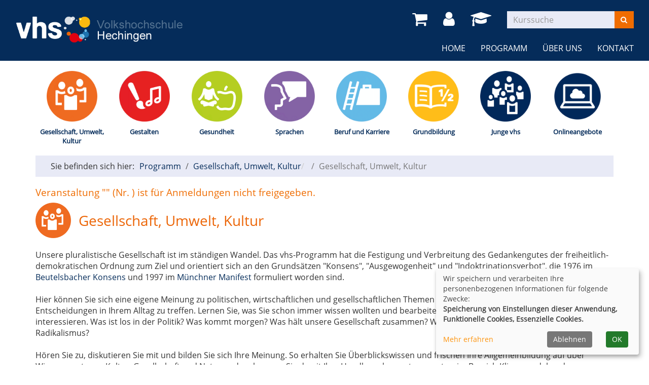

--- FILE ---
content_type: text/html; charset=utf-8
request_url: https://www.vhs-hechingen.de/programm/gesellschaft-umwelt-kultur/kategorie/3?knradd=231-101301
body_size: 10912
content:
<!DOCTYPE html>
<html lang="de">
<head>

<meta charset="utf-8">
<!-- 
	Kubus Software GmbH

	This website is powered by TYPO3 - inspiring people to share!
	TYPO3 is a free open source Content Management Framework initially created by Kasper Skaarhoj and licensed under GNU/GPL.
	TYPO3 is copyright 1998-2026 of Kasper Skaarhoj. Extensions are copyright of their respective owners.
	Information and contribution at https://typo3.org/
-->

<base href="https://www.vhs-hechingen.de/">
<link rel="shortcut icon" href="/fileadmin/templates/elbe/layout/img/favicon.ico" type="image/vnd.microsoft.icon">
<title>Hechingen VHS: Gesellschaft, Umwelt, Kultur</title>
<meta http-equiv="x-ua-compatible" content="IE=edge" />
<meta name="generator" content="TYPO3 CMS" />
<meta name="viewport" content="width=device-width, initial-scale=1.0" />
<meta name="robots" content="index, follow" />
<meta name="author" content="vhs Hechingen" />
<meta name="keywords" content="vhs, Hechingen, kurse, programm, englisch, bamf, yoga, gesundheit, veranstaltungen, bildung, weiterbildung, sprachen, wissen, aquafitness, pet prüfung, cambridge prüfung, edv, silver surfer, einstufungstest, grundbildung" />
<meta name="description" content="Onlinekursprogramm der städtischen Volkshochschule Hechingen" />
<meta name="twitter:card" content="summary" />


<link rel="stylesheet" type="text/css" href="/typo3temp/assets/css/7015c8c4ac.css?1754308979" media="all">
<link rel="stylesheet" type="text/css" href="/typo3conf/ext/powermail/Resources/Public/Css/Basic.css?1621406874" media="all">
<link rel="stylesheet" type="text/css" href="/fileadmin/templates/elbe/bootstrap/dist/css/bootstrap.min.css?1621405786" media="all">
<link rel="stylesheet" type="text/css" href="/fileadmin/templates/elbe/Klaro/css/klaro.css?1629725441" media="all">
<link rel="stylesheet" type="text/css" href="/fileadmin/templates/elbe/layout/css/style.css?1760690845" media="all">
<link rel="stylesheet" type="text/css" href="/fileadmin/templates/elbe/layout/css/font-awesome.min.css?1632135456" media="all">
<link rel="stylesheet" type="text/css" href="/fileadmin/templates/elbe/layout/css/jquery-ui.min.css?1730304364" media="all">




<script src="/fileadmin/templates/elbe/layout/js/jquery-1.12.4.min.js?1621405786"></script>
<script src="/fileadmin/templates/elbe/layout/js/jquery-ui.min.js?1730304364"></script>
<script src="/fileadmin/kuferweb/webbasys/functions.js?1688023636"></script>
<script src="/fileadmin/templates/elbe/Klaro/js/config.js?1697464421"></script>
<script src="/fileadmin/templates/elbe/Klaro/js/klaro.js?1632899927"></script>
<script src="/fileadmin/kuferweb/webtools/js/base64.js?1708605306"></script>
<script src="/fileadmin/kuferweb/webbasys/layout/js/knockout-min.js?1685518176"></script>
<script src="/fileadmin/kuferweb/webbasys/layout/js/knockout.mapping-latest.debug.js?1685518176"></script>
<script src="/fileadmin/kuferweb/webbasys/layout/js/anmeldung.js?1708681180"></script>



    <!--[if lt IE 9]>
    <script src="https://oss.maxcdn.com/libs/html5shiv/3.7.0/html5shiv.js"></script>
    <script src="https://oss.maxcdn.com/libs/respond.js/1.3.0/respond.min.js"></script>
    <![endif]--><noscript><link rel="stylesheet" type="text/css" href="/fileadmin/templates/elbe/layout/css/noscript.css" media="all"></noscript>    	<!-- Matomo -->
			<script  type="text/plain" data-type="application/javascript" data-name="matomo">
  			var _paq = window._paq = window._paq || [];
  			/* tracker methods like "setCustomDimension" should be called before "trackPageView" */
  			_paq.push(['trackPageView']);
  			_paq.push(['enableLinkTracking']);
  			(function() {
    		var u="//matomo.vhs-hechingen.de/";
    		_paq.push(['setTrackerUrl', u+'matomo.php']);
    		_paq.push(['setSiteId', '1']);
    		var d=document, g=d.createElement('script'), s=d.getElementsByTagName('script')[0];
    		g.async=true; g.src=u+'matomo.js'; s.parentNode.insertBefore(g,s);
  			})();
			</script>
		<!-- End Matomo Code -->
<link rel="canonical" href="https://www.vhs-hechingen.de/programm/gesellschaft-umwelt-kultur/kategorie/8?knradd=252-1902&amp;cHash=d22879c4635c1604ce9ffc1db3e850ea"/>


</head>
<body id="p136">
<noscript>
  <div class="seitenbereichsnavi">
    <div class="container-fluid">
      <h1>Seitenbereiche:</h1>
      <p><a href="#link-navi">Navigation</a> - <a href="#link-maincontent">Seiteninhalt</a> - <a href="#link-footer">allgemeine Informationen</a></p>
    </div>
  </div>
</noscript>

<a id="#link-navi"></a>
<div class="header">
  <div class="container-fluid">
    <div class="clearfix"><div class="col-xs-6 col-md-4 logowrap"><a href="/" title="Startseite"><img src="/fileadmin/templates/elbe/layout/img/logo.png" alt="Logo" class="hidden-xs hidden-print"><img src="/fileadmin/templates/elbe/layout/img/logo_hoch_neg.png" alt="Logo" class="visible-xs hidden-print"><img src="/fileadmin/templates/elbe/layout/img/logo_print.png" class="visible-print"></a></div><div class="text-right"><button type="button" class="navbar-toggle" data-toggle="collapse" data-target=".headernav"><i class="fa fa-list fa-2x"></i></button><ul class="globalfunctions"><!-- ND146A-->
<li class="wk"><a href="/warenkorb/kasse/bereich/4#inhalt&amp;Contrast=" title="Warenkorb"><i class="fa fa-shopping-cart fa-2x"></i></a></li>
 
<!-- ND146E --><!-- H68A-->

<!-- H68E --><!-- B68A-->

<!-- B68E --><!-- B68A-->

<!-- B68E --><!-- B68A-->

<!-- B68E --><!-- B68A-->

<!-- B68E --><!-- B68A-->

<!-- B68E --><!-- B68A-->

<!-- B68E --><!-- B68A-->

<!-- B68E --><!-- B68A-->

<!-- B68E --><!-- F68A-->

<!-- F68E --><div class='menue'>
<!-- H75A-->

<!-- H75E --><!-- B75A-->

<!-- B75E --><!-- B75A-->

<!-- B75E --><!-- B75A-->

<!-- B75E --><!-- B75A-->

<!-- B75E --><!-- B75A-->

<!-- B75E --><!-- B75A-->

<!-- B75E --><!-- B75A-->

<!-- B75E --><!-- B75A-->

<!-- B75E --><!-- F75A-->

<!-- F75E --></div>

<div class='hauptseite_ohnestatus'>
<!-- H110A-->

 <li class="tn-login"><a href="index.php?id=171&Contrast=###AKTCONTRAST###" title="Login"><i class="fa fa-user fa-2x"></i>
</a></li>


<!--
<li class="tn-login">
  <a href="/dozenten-login" title="Login"><i class="fa fa-graduation-cap fa-2x" aria-hidden="true"></i></a>
</li>
-->

<!-- H110E -->


<!-- F110A-->

<!-- F110E -->


<!-- NC110A-->

<!-- NC110E -->


<!-- ND110A-->

<!-- ND110E --></div>

<li class="tn-login"><a href="https://www.vhs-hechingen.de/fileadmin/kuferweb/kufertools/" target="_blank" title="Dozenten-Login"><i class="fa fa-graduation-cap fa-2x" aria-hidden="true"></i></a></li></ul><div class="headersuche"><div class="tx-kuferweb">
		<!-- B394A-->
<form action="index.php" method="get">
  <div class="input-group">
    <input type="hidden" name="id" value="9">
    <input type="hidden" name="kathaupt" value="26;">
      <input type="hidden" name="suchesetzen" value="false;">
    
    <input name="kfs_stichwort_schlagwort" type="text" class="form-control" placeholder="Kurssuche">
    <span class="input-group-btn"> 
       <button class="btn btn-warning" title="Suchen" name="tx_indexedsearch[submit_button]" type="submit" id="kw-submit-form">
          <i class="fa fa-search"></i>
	      </button>    
    </span>
  </div> 
	  <a class="btn btn-primary hide" accesskey="e" href="index.php?id=9" title="Erweiterte Suche öffnen">
      <i class="fa fa-cog"></i>
    </a>
  
</form>


<!-- B394E -->
	</div>
	</div></div></div><div class="headernav collapse navbar-collapse"><ul class="nav navbar-nav navbar-right"><li><a href="/" title=" (ALT+H)"  accesskey="H">Home</a></li><li class="dropdown active"><a href="/programm" title=" (ALT+P)" class="dropdown-toggle" data-toggle="dropdown" accesskey="P">Programm</a><ul class="dropdown-menu"><li><a href="/programm" target="https://www.youtube.com/watch?v=9BEOzySZPu4&amp;feature=youtu.be" title=" (ALT+G)"  accesskey="G">Gesamtübersicht</a></li><li><a href="/programm/gesellschaft-umwelt-kultur" title=" (ALT+E)" class="active" accesskey="E">Gesellschaft, Umwelt, Kultur</a></li><li><a href="/programm/gestalten" title=" (ALT+S)"  accesskey="S">Gestalten</a></li><li><a href="/programm/gesundheit" title=" (ALT+U)"  accesskey="U">Gesundheit</a></li><li><a href="/programm/sprachen" title=" (ALT+R)"  accesskey="R">Sprachen</a></li><li><a href="/programm/beruf-und-karriere" title=" (ALT+B)"  accesskey="B">Beruf und Karriere</a></li><li><a href="/programm/grundbildung" title=" (ALT+N)"  accesskey="N">Grundbildung</a></li><li><a href="/programm/junge-vhs" title=" (ALT+J)"  accesskey="J">Junge vhs</a></li><li><a href="/programm/onlineangebote" title=" (ALT+O)"  accesskey="O">Onlineangebote</a></li><li><a href="/beratungstage" target="https://www.youtube.com/watch?v=9BEOzySZPu4&amp;feature=youtu.be" title=" (ALT+A)"  accesskey="A">Beratungstage</a></li></ul></li><li class="dropdown"><a href="/ueber-uns/team" class="dropdown-toggle" data-toggle="dropdown">Über uns</a><ul class="dropdown-menu"><li><a href="/ueber-uns/hinweise-zur-anmeldung" title=" (ALT+M)"  accesskey="M">Anmelden und Teilnehmen</a></li><li><a href="/ueber-uns/foerdermoeglichkeiten-und-ermaessigungen" title=" (ALT+F)"  accesskey="F">Fördermöglichkeiten und Ermäßigungen</a></li><li><a href="/ueber-uns/vhs-gutschein" title=" (ALT+V)"  accesskey="V">vhs Gutschein</a></li><li><a href="/kontakt/dokumente-zum-download" title=" (ALT+D)"  accesskey="D">Programm und Jahresbericht zum Download</a></li><li><a href="/ueber-uns/stellenausschreibungen" title=" (ALT+T)"  accesskey="T">Stellenausschreibungen</a></li><li><a href="/ueber-uns/gruppen" title=" (ALT+I)"  accesskey="I">Mitmachen: vhs-Gruppen</a></li><li><a href="/ueber-uns/partner">Partner:innen und Sponsoren</a></li><li><a href="/ueber-uns/widerrufsrecht-1" title=" (ALT+L)"  accesskey="L">Leitbild</a></li><li><a href="/ueber-uns/agb">AGB</a></li><li><a href="/ueber-uns/widerrufsrecht" title=" (ALT+W)"  accesskey="W">Widerrufsrecht</a></li><li><a href="/ueber-uns/datenschutzerklaerung-stand-februar-2020" title=" (ALT+C)"  accesskey="C">Datenschutzerklärung (Stand: Februar 2020)</a></li></ul></li><li class="dropdown"><a href="/info/kontakt/kontaktformular" title=" (ALT+K)" class="dropdown-toggle" data-toggle="dropdown" accesskey="K">Kontakt</a><ul class="dropdown-menu"><li><a href="/ueber-uns/team">Team</a></li><li><a href="/info/kontakt/kontaktformular">Kontaktformular</a></li><li><a href="/info/kontakt/wunschkursanfrage">Wunschkursanfrage</a></li><li><a href="/info/kontakt/anfahrt">Anfahrt</a></li><li><a href="/kontakt/impressum">Impressum</a></li><li><a href="/kontakt/newsletter-abonnement">Newsletter-Abonnement</a></li><li><a href="/kontakt/newsletter-abmeldung">Newsletter-Abmeldung</a></li><li><a href="/kontakt/feedback-lob-und-beschwerden">Feedback, Lob und Beschwerden</a></li></ul></li></ul></div>
  </div>
</div>
<div class="clearfix"></div>
<div class="headerbottom">
	
    <div class="subheader">    
		<div class="container"><div class="katicons"><a data-toggle="collapse" aria-expanded="false" data-target=".kat-menu" class="h2 visible-xs">Unser Programm</a><div class="kat-menu collapse in"><ul><li class="uid_136"><a href="/programm/gesellschaft-umwelt-kultur#inhalt" title="Gesellschaft, Umwelt, Kultur">Gesellschaft, Umwelt, Kultur</a></li><li class="uid_137"><a href="/programm/gestalten#inhalt" title="Gestalten">Gestalten</a></li><li class="uid_141"><a href="/programm/gesundheit#inhalt" title="Gesundheit">Gesundheit</a></li><li class="uid_139"><a href="/programm/sprachen#inhalt" title="Sprachen">Sprachen</a></li><li class="uid_142"><a href="/programm/beruf-und-karriere#inhalt" title="Beruf und Karriere">Beruf und Karriere</a></li><li class="uid_146"><a href="/programm/grundbildung#inhalt" title="Grundbildung">Grundbildung</a></li><li class="uid_255"><a href="/programm/junge-vhs#inhalt" title="Junge vhs">Junge vhs</a></li><li class="uid_289"><a href="/programm/onlineangebote#inhalt" title="Onlineangebote">Onlineangebote</a></li></ul></div></div><section class="klickpfad" aria-labelledby="klickpfad-lbl"><div class="container klickpfad-box"><div class="clickpfad_title" id="klickpfad-lbl">Sie befinden sich hier:</div><div class="clickpfad_main"><span class="clickpfad_item"><a href="/programm">Programm</a></span><span class="clickpfad_item"><a href="/programm/gesellschaft-umwelt-kultur">Gesellschaft, Umwelt, Kultur</a></span></div><div class='hauptseite_clickpfad'><span class='clickpfad'>
  <span class='clickadrbold ku_click_kategorie ku_click_katebene0 ku_click_unterste_ebene'> Gesellschaft, Umwelt, Kultur</span></span></div>
</div></section></div>
    </div>
</div>
<div class="clearfix"></div>
<a id="link-maincontent"></a>
<div class="container row-maincontent">
	<!--TYPO3SEARCH_begin--><div id="content">
    

            <div id="c273" class="frame frame-default frame-type-list frame-layout-0">
                
                
                    



                
                
                    

    



                
                

    
        <div class="tx-kuferweb">
		<!-- H85A-->

<!-- H85E --><!-- H68A-->

<!-- H68E --><!-- B68A-->

<!-- B68E --><!-- B68A-->

<!-- B68E --><!-- B68A-->

<!-- B68E --><!-- B68A-->

<!-- B68E --><!-- B68A-->

<!-- B68E --><!-- B68A-->

<!-- B68E --><!-- B68A-->

<!-- B68E --><!-- B68A-->

<!-- B68E --><!-- F68A-->

<!-- F68E --><div class='menue'>
<!-- H75A-->

<!-- H75E --><!-- B75A-->

<!-- B75E --><!-- B75A-->

<!-- B75E --><!-- B75A-->

<!-- B75E --><!-- B75A-->

<!-- B75E --><!-- B75A-->

<!-- B75E --><!-- B75A-->

<!-- B75E --><!-- B75A-->

<!-- B75E --><!-- B75A-->

<!-- B75E --><!-- F75A-->

<!-- F75E --></div>

<div class='hauptseite_clickpfad'><span class='clickpfad'>
  <span class='clickadrbold ku_click_kategorie ku_click_katebene0 ku_click_unterste_ebene'> Gesellschaft, Umwelt, Kultur</span></span></div>
<div class='hauptseite'>
  <div class='hauptseite_status'>
   <h2 class='statusmeldung'>Veranstaltung "" (Nr. ) ist für Anmeldungen nicht freigegeben. </h2>
  </div>

 <a id="inhalt"></a>
<div class='hauptseite_categorydescription '>
<!-- DataMenuMain::_showCategoryDescription() -->
Unsere pluralistische Gesellschaft ist im ständigen Wandel. Das vhs-Programm hat die Festigung und Verbreitung des Gedankengutes der freiheitlich-demokratischen Ordnung zum Ziel und orientiert sich an den Grundsätzen "Konsens", "Ausgewogenheit" und "Indoktrinationsverbot", die 1976 im <a href="https://www.lpb-bw.de/beutelsbacher-konsens">Beutelsbacher Konsens</a> und 1997 im <a href="https://www.lpb-bw.de/muenchner-manifest">Münchner Manifest</a>  formuliert worden sind. <br />
<br />
Hier können Sie sich eine eigene Meinung zu politischen, wirtschaftlichen und gesellschaftlichen Themen bilden, um selbstständige und kompetente Entscheidungen in Ihrem Alltag zu treffen. Lernen Sie, was Sie schon immer wissen wollten und bearbeiten Sie Themen, die sie ganz persönlich interessieren. Was ist los in der Politik? Was kommt morgen? Was hält unsere Gesellschaft zusammen? Wie umgehen mit Populismus und Radikalismus? <br />
<br />
Hören Sie zu, diskutieren Sie mit und bilden Sie sich Ihre Meinung. So erhalten Sie Überblickswissen und frischen Ihre Allgemeinbildung auf über Wissenswertes zu Kultur, Gesellschaft und Natur und verbessern Sie damit Ihre Handlungskompetenzen etwa im Bereich Klimawandel und Klimaschutz.<br />
<br />
Wir haben unterschiedliche Formate, die entweder einen aktuellen Einblick geben oder als Seminarreihe ein bestimmtes Thema vertiefen. Interaktive und niederschwellige Vorträge und Praxisworkshops ermöglichen einen direkten Austausch mit unseren Referentinnen und Referenten sowie mit anderen Teilnehmenden. Lernen Sie vor Ort oder online – Ihre eigenen Kenntnisse, Erfahrungen und Fragen sind dabei immer willkommen. <br />
</div>
 <div class='hauptseite_kurse'>
<!-- H12A-->
<div class="kw-kat-kurs-ueb kat3">
<div class="kw-container">
  
 
    <div class="kw-o-box">
      <div class="kw-o"></div>
    </div>
    <div class="kw-kat-info">  
        <h1 class="kw-kat-farbe">Gesellschaft, Umwelt, Kultur</h1>
    </div>
    <div class="clearfix"></div>
   
     
        <br />
          <div class="kat_beschreibung">Unsere pluralistische Gesellschaft ist im ständigen Wandel. Das vhs-Programm hat die Festigung und Verbreitung des Gedankengutes der freiheitlich-demokratischen Ordnung zum Ziel und orientiert sich an den Grundsätzen "Konsens", "Ausgewogenheit" und "Indoktrinationsverbot", die 1976 im <a href="https://www.lpb-bw.de/beutelsbacher-konsens">Beutelsbacher Konsens</a> und 1997 im <a href="https://www.lpb-bw.de/muenchner-manifest">Münchner Manifest</a>  formuliert worden sind. <br />
<br />
Hier können Sie sich eine eigene Meinung zu politischen, wirtschaftlichen und gesellschaftlichen Themen bilden, um selbstständige und kompetente Entscheidungen in Ihrem Alltag zu treffen. Lernen Sie, was Sie schon immer wissen wollten und bearbeiten Sie Themen, die sie ganz persönlich interessieren. Was ist los in der Politik? Was kommt morgen? Was hält unsere Gesellschaft zusammen? Wie umgehen mit Populismus und Radikalismus? <br />
<br />
Hören Sie zu, diskutieren Sie mit und bilden Sie sich Ihre Meinung. So erhalten Sie Überblickswissen und frischen Ihre Allgemeinbildung auf über Wissenswertes zu Kultur, Gesellschaft und Natur und verbessern Sie damit Ihre Handlungskompetenzen etwa im Bereich Klimawandel und Klimaschutz.<br />
<br />
Wir haben unterschiedliche Formate, die entweder einen aktuellen Einblick geben oder als Seminarreihe ein bestimmtes Thema vertiefen. Interaktive und niederschwellige Vorträge und Praxisworkshops ermöglichen einen direkten Austausch mit unseren Referentinnen und Referenten sowie mit anderen Teilnehmenden. Lernen Sie vor Ort oder online – Ihre eigenen Kenntnisse, Erfahrungen und Fragen sind dabei immer willkommen. <br />
</div>
      <br />
      <br />
        <div class="kw-unterkategorien kw-kat-farbe">
          <!-- H261A-->
<div class="list-group">
<div class="list-group-item clearfix">
<!-- H261E -->
<!-- B261A-->
	<!-- Typ: 1, ID: 155, Ebene: 2-->
    <div class="col-sm-4">
        <a href="/programm/gesellschaft-umwelt-kultur/kategorie/vhswissen+live/155#inhalt" title="vhs.wissen live"><strong>vhs.wissen live</strong></a>
    </div>
<!-- B261E -->
<!-- B261A-->
	<!-- Typ: 1, ID: 149, Ebene: 2-->
    <div class="col-sm-4">
        <a href="/programm/gesellschaft-umwelt-kultur/kategorie/Politik+Buergerschaftliches+Engagement/149#inhalt" title="Politik / B&uuml;rgerschaftliches Engagement"><strong>Politik / B&uuml;rgerschaftliches Engagement</strong></a>
    </div>
<!-- B261E -->
<!-- B261A-->
	<!-- Typ: 1, ID: 191, Ebene: 2-->
    <div class="col-sm-4">
        <a href="/programm/gesellschaft-umwelt-kultur/kategorie/Interkulturelle+Woche+2025/191#inhalt" title="Interkulturelle Woche 2025"><strong>Interkulturelle Woche 2025</strong></a>
    </div>

  </div>
  <div class="list-group-item clearfix">
<!-- B261E -->
<!-- B261A-->
	<!-- Typ: 1, ID: 194, Ebene: 2-->
    <div class="col-sm-4">
        <a href="/programm/gesellschaft-umwelt-kultur/kategorie/BW+waehlt+Die+Landtagswahl+2026/194#inhalt" title="BW w&auml;hlt: Die Landtagswahl 2026"><strong>BW w&auml;hlt: Die Landtagswahl 2026</strong></a>
    </div>
<!-- B261E -->
<!-- B261A-->
	<!-- Typ: 1, ID: 9, Ebene: 2-->
    <div class="col-sm-4">
        <a href="/programm/gesellschaft-umwelt-kultur/kategorie/Globales+Lernen+Bildung+fuer+nachhaltige+Entwicklung/9#inhalt" title="Globales Lernen / Bildung f&uuml;r nachhaltige Entwicklung"><strong>Globales Lernen / Bildung f&uuml;r nachhaltige Entwicklung</strong></a>
    </div>
<!-- B261E -->
<!-- B261A-->
	<!-- Typ: 1, ID: 148, Ebene: 2-->
    <div class="col-sm-4">
        <a href="/programm/gesellschaft-umwelt-kultur/kategorie/Geschichte+Zeitgeschichte/148#inhalt" title="Geschichte / Zeitgeschichte"><strong>Geschichte / Zeitgeschichte</strong></a>
    </div>

  </div>
  <div class="list-group-item clearfix">
<!-- B261E -->
<!-- B261A-->
	<!-- Typ: 1, ID: 150, Ebene: 2-->
    <div class="col-sm-4">
        <a href="/programm/gesellschaft-umwelt-kultur/kategorie/OEkonomie+Recht+Finanzen/150#inhalt" title="&Ouml;konomie / Recht / Finanzen"><strong>&Ouml;konomie / Recht / Finanzen</strong></a>
    </div>
<!-- B261E -->
<!-- B261A-->
	<!-- Typ: 1, ID: 154, Ebene: 2-->
    <div class="col-sm-4">
        <a href="/programm/gesellschaft-umwelt-kultur/kategorie/Verbraucherbildung/154#inhalt" title="Verbraucherbildung"><strong>Verbraucherbildung</strong></a>
    </div>
<!-- B261E -->
<!-- B261A-->
	<!-- Typ: 1, ID: 83, Ebene: 2-->
    <div class="col-sm-4">
        <a href="/programm/gesellschaft-umwelt-kultur/kategorie/Leben+mit+Kindern/83#inhalt" title="Leben mit Kindern"><strong>Leben mit Kindern</strong></a>
    </div>

  </div>
  <div class="list-group-item clearfix">
<!-- B261E -->
<!-- B261A-->
	<!-- Typ: 1, ID: 124, Ebene: 2-->
    <div class="col-sm-4">
        <a href="/programm/gesellschaft-umwelt-kultur/kategorie/Psychologie+Persoenlichkeitsentwicklung/124#inhalt" title="Psychologie / Pers&ouml;nlichkeitsentwicklung"><strong>Psychologie / Pers&ouml;nlichkeitsentwicklung</strong></a>
    </div>
<!-- B261E -->
<!-- B261A-->
	<!-- Typ: 1, ID: 151, Ebene: 2-->
    <div class="col-sm-4">
        <a href="/programm/gesellschaft-umwelt-kultur/kategorie/Diversity+Gender+Interkulturalitaet/151#inhalt" title="Diversity / Gender / Interkulturalit&auml;t"><strong>Diversity / Gender / Interkulturalit&auml;t</strong></a>
    </div>
<!-- B261E -->
<!-- B261A-->
	<!-- Typ: 1, ID: 152, Ebene: 2-->
    <div class="col-sm-4">
        <a href="/programm/gesellschaft-umwelt-kultur/kategorie/Philosophie+Religion+Ethik/152#inhalt" title="Philosophie / Religion / Ethik"><strong>Philosophie / Religion / Ethik</strong></a>
    </div>

  </div>
  <div class="list-group-item clearfix">
<!-- B261E -->
<!-- B261A-->
	<!-- Typ: 1, ID: 8, Ebene: 2-->
    <div class="col-sm-4">
        <a href="/programm/gesellschaft-umwelt-kultur/kategorie/Laender+Heimatkunde+Stadtkultur/8#inhalt" title="L&auml;nder / Heimatkunde / Stadtkultur"><strong>L&auml;nder / Heimatkunde / Stadtkultur</strong></a>
    </div>
<!-- B261E -->
<!-- B261A-->
	<!-- Typ: 1, ID: 123, Ebene: 2-->
    <div class="col-sm-4">
        <a href="/programm/gesellschaft-umwelt-kultur/kategorie/Naturwissenschaft+Technik/123#inhalt" title="Naturwissenschaft / Technik"><strong>Naturwissenschaft / Technik</strong></a>
    </div>
<!-- B261E -->
<!-- B261A-->
	<!-- Typ: 1, ID: 90, Ebene: 2-->
    <div class="col-sm-4">
        <a href="/programm/gesellschaft-umwelt-kultur/kategorie/Kommunikation+Medien/90#inhalt" title="Kommunikation / Medien"><strong>Kommunikation / Medien</strong></a>
    </div>
<!-- B261E -->
<!-- F261A-->
</div>
</div>
<br />
<!-- F261E -->

       </div>
  <div class="kw-nurbuchbare">
  <span class="btn btn-primary">
   <span class="filter-alle">alle</span><span class="filter-buchbare">nur buchbare</span> Kurse anzeigen 
  </span>
</div>

<div class="kw-kursuebersicht kw-table">
<div class="row kw-table-header hidden-xs">
  <div class="col-sm-4">
    <div class="kw-table-sort">
      
        <a href="/programm/gesellschaft-umwelt-kultur/kategorie/3?orderby=kurzbez&amp;orderbyasc=1" title="Kurse nach Titel sortieren"><i class="fa fa-sort"></i>  Titel</a>
      
    </div>
  </div>
  <div class="col-sm-3">
    <div class="kw-table-sort">
      
        <a href="/programm/gesellschaft-umwelt-kultur/kategorie/3?orderby=beginndt&amp;orderbyasc=1" title="Kurse nach Datum sortieren"><i class="fa fa-sort"></i>  Datum</a>
      
    </div>
  </div>
  <div class="col-sm-3">
    <div class="kw-table-sort">
      
        <a href="/programm/gesellschaft-umwelt-kultur/kategorie/3?orderby=ort&amp;orderbyasc=1" title="Kurse nach Ort sortieren"><i class="fa fa-sort"></i> Ort</a>
      
    </div>
  </div>
  <div class="col-sm-1 no-padding-xs">
    <div class="kw-table-sort">
      
        <a href="/programm/gesellschaft-umwelt-kultur/kategorie/3?orderby=nr&amp;orderbyasc=1" title="Kurse nach Kursnummer sortieren"><i class="fa fa-sort"></i>  Nr.</a>
      
    </div>
  </div>
  <div class="col-sm-1">
    <div class="kw-table-sort">
     </div>
    &nbsp;
  </div>
</div>

<!-- H12E --><!-- B12A-->
<div class="row kw-table-row alt1">
  <a href="/programm/gesellschaft-umwelt-kultur/kurs/Buch-Club/252-1904#inhalt" class="kw-kurstitel">
  <div class="col-sm-4">
    Buch-Club
Gemeinsam lesen und diskutieren&nbsp;<!-- Buch-Club Buch-Club -->
  </div>
  <div class="visible-xs col-xs-3 kw-table-label">Wann:</div>
  <div class="col-xs-9 col-sm-3 kw-table-data"> 
    
    ab <abbr title="Dienstag">Di.</abbr>, 16.09.25, 18.00 Uhr&nbsp;
  </div>
  <div class="visible-xs col-xs-3 kw-table-label">Wo:</div> 
  <div class="col-xs-9 col-sm-3 kw-table-data">
    R. 109/110&nbsp;
  </div>
  <div class="visible-xs col-xs-3 kw-table-label">Nr.:</div> 
  <div class="col-xs-9 col-sm-1 kw-table-data no-padding-xs">
    1904&nbsp;     
  </div>
      </a>  
  <div class="visible-xs col-xs-3 kw-table-label">Status:</div>
  <div class="visible-xs col-xs-9 kw-table-data">
    
     
        <span class="text-danger"> <span class="kw_ampel status7">Keine Anmeldung m&ouml;glich</span> </span>
          
    
    
  </div>  
    
  <div class="col-sm-1 col-xs-12"> 
       
        
          
           <div class="ampelbutton nicht_buchbar">
              <a href="/programm/gesellschaft-umwelt-kultur/kurs/Buch-Club/252-1904" title="Bitte Kursinfo beachten">
                <i class="fa fa-info-circle"></i>     
              </a>
           </div> 
          
          	  
             
   
  </div>
</div>
<!-- B12E --><!-- B12A-->
<div class="row kw-table-row alt2">
  <a href="/programm/gesellschaft-umwelt-kultur/kurs/Gemeinsames-Kloeppeln-Pflege-einer-alten-Kulturtechnik/252-2505#inhalt" class="kw-kurstitel">
  <div class="col-sm-4">
    Gemeinsames Kl&ouml;ppeln:
Pflege einer alten Kulturtechnik&nbsp;<!-- Gemeinsames Kl&ouml;ppeln: Pflege einer alten Kulturtechnik Gemeinsames%20Kl%C3%B6ppeln:%20Pflege%20einer%20alten%20Kulturtechnik -->
  </div>
  <div class="visible-xs col-xs-3 kw-table-label">Wann:</div>
  <div class="col-xs-9 col-sm-3 kw-table-data"> 
    
    ab <abbr title="Donnerstag">Do.</abbr>, 18.09.25, 18.00 Uhr&nbsp;
  </div>
  <div class="visible-xs col-xs-3 kw-table-label">Wo:</div> 
  <div class="col-xs-9 col-sm-3 kw-table-data">
    Sch&uuml;lercafe&nbsp;
  </div>
  <div class="visible-xs col-xs-3 kw-table-label">Nr.:</div> 
  <div class="col-xs-9 col-sm-1 kw-table-data no-padding-xs">
    2505&nbsp;     
  </div>
      </a>  
  <div class="visible-xs col-xs-3 kw-table-label">Status:</div>
  <div class="visible-xs col-xs-9 kw-table-data">
    
     
        <span class="text-danger"> <span class="kw_ampel status7">Keine Anmeldung m&ouml;glich</span> </span>
          
    
    
  </div>  
    
  <div class="col-sm-1 col-xs-12"> 
       
        
          
           <div class="ampelbutton nicht_buchbar">
              <a href="/programm/gesellschaft-umwelt-kultur/kurs/Gemeinsames-Kloeppeln-Pflege-einer-alten-Kulturtechnik/252-2505" title="Bitte Kursinfo beachten">
                <i class="fa fa-info-circle"></i>     
              </a>
           </div> 
          
          	  
             
   
  </div>
</div>
<!-- B12E --><!-- B12A-->
<div class="row kw-table-row alt1">
  <a href="/programm/gesellschaft-umwelt-kultur/kurs/vhs-Blitzbaendiger/252-2200#inhalt" class="kw-kurstitel">
  <div class="col-sm-4">
    Fotografie als Gruppenerlebnis: 
Theorie und Praxis gemeinsam verbessern mit den vhs Blitzb&auml;ndigern&nbsp;<!-- vhs Blitzb&auml;ndiger vhs%20Blitzb%C3%A4ndiger -->
  </div>
  <div class="visible-xs col-xs-3 kw-table-label">Wann:</div>
  <div class="col-xs-9 col-sm-3 kw-table-data"> 
    
    ab <abbr title="Samstag">Sa.</abbr>, 20.09.25, 9.00 Uhr&nbsp;
  </div>
  <div class="visible-xs col-xs-3 kw-table-label">Wo:</div> 
  <div class="col-xs-9 col-sm-3 kw-table-data">
    R. 108 &nbsp;
  </div>
  <div class="visible-xs col-xs-3 kw-table-label">Nr.:</div> 
  <div class="col-xs-9 col-sm-1 kw-table-data no-padding-xs">
    2200&nbsp;     
  </div>
      </a>  
  <div class="visible-xs col-xs-3 kw-table-label">Status:</div>
  <div class="visible-xs col-xs-9 kw-table-data">
    
     
          <span class="text-success"> <span class="kw_ampel status2">Anmeldung m&ouml;glich</span> </span>
          
    
    
  </div>  
    
  <div class="col-sm-1 col-xs-12"> 
       
         
             
                 
                     
                        <div class="ampelbutton">
                           <a href="/programm/gesellschaft-umwelt-kultur/kategorie/3?knradd=252-2200" title="in den Warenkorb legen" class="">
                              <i class="fa fa-shopping-cart"></i>     
                           </a>
                         </div>
                     
                  
              
          	  
             
   
  </div>
</div>
<!-- B12E --><!-- B12A-->
<div class="row kw-table-row alt2">
  <a href="/programm/gesellschaft-umwelt-kultur/kurs/Blitzbaendiger-Jahresausstellung/252-2201#inhalt" class="kw-kurstitel">
  <div class="col-sm-4">
    Gemeinschaft im Bild
Blitzb&auml;ndiger Jahresausstellung&nbsp;<!-- Blitzb&auml;ndiger Jahresausstellung Blitzb%C3%A4ndiger%20Jahresausstellung -->
  </div>
  <div class="visible-xs col-xs-3 kw-table-label">Wann:</div>
  <div class="col-xs-9 col-sm-3 kw-table-data"> 
    
    ab <abbr title="Montag">Mo.</abbr>, 22.09.25, 8.00 Uhr&nbsp;
  </div>
  <div class="visible-xs col-xs-3 kw-table-label">Wo:</div> 
  <div class="col-xs-9 col-sm-3 kw-table-data">
    vhs Galerie&nbsp;
  </div>
  <div class="visible-xs col-xs-3 kw-table-label">Nr.:</div> 
  <div class="col-xs-9 col-sm-1 kw-table-data no-padding-xs">
    2201&nbsp;     
  </div>
      </a>  
  <div class="visible-xs col-xs-3 kw-table-label">Status:</div>
  <div class="visible-xs col-xs-9 kw-table-data">
    
     
        <span class="text-danger"> <span class="kw_ampel status7">Keine Anmeldung m&ouml;glich</span> </span>
          
    
    
  </div>  
    
  <div class="col-sm-1 col-xs-12"> 
       
        
          
           <div class="ampelbutton nicht_buchbar">
              <a href="/programm/gesellschaft-umwelt-kultur/kurs/Blitzbaendiger-Jahresausstellung/252-2201" title="Bitte Kursinfo beachten">
                <i class="fa fa-info-circle"></i>     
              </a>
           </div> 
          
          	  
             
   
  </div>
</div>
<!-- B12E --><!-- B12A-->
<div class="row kw-table-row alt1">
  <a href="/programm/gesellschaft-umwelt-kultur/kurs/Ludomania-Spieletreff-Hechingen/252-1902#inhalt" class="kw-kurstitel">
  <div class="col-sm-4">
    Ludomania
Treffpunkt f&uuml;r Gesellschaftsspiele&nbsp;<!-- Ludomania: Spieletreff Hechingen Ludomania:%20Spieletreff%20Hechingen -->
  </div>
  <div class="visible-xs col-xs-3 kw-table-label">Wann:</div>
  <div class="col-xs-9 col-sm-3 kw-table-data"> 
    
    ab <abbr title="Dienstag">Di.</abbr>, 23.09.25, 19.00 Uhr&nbsp;
  </div>
  <div class="visible-xs col-xs-3 kw-table-label">Wo:</div> 
  <div class="col-xs-9 col-sm-3 kw-table-data">
    R. 202 &nbsp;
  </div>
  <div class="visible-xs col-xs-3 kw-table-label">Nr.:</div> 
  <div class="col-xs-9 col-sm-1 kw-table-data no-padding-xs">
    1902&nbsp;     
  </div>
      </a>  
  <div class="visible-xs col-xs-3 kw-table-label">Status:</div>
  <div class="visible-xs col-xs-9 kw-table-data">
    
     
          <span class="text-success"> <span class="kw_ampel status2">Anmeldung m&ouml;glich</span> </span>
          
    
    
  </div>  
    
  <div class="col-sm-1 col-xs-12"> 
       
         
             
                 
                     
                        <div class="ampelbutton">
                           <a href="/programm/gesellschaft-umwelt-kultur/kategorie/3?knradd=252-1902" title="in den Warenkorb legen" class="">
                              <i class="fa fa-shopping-cart"></i>     
                           </a>
                         </div>
                     
                  
              
          	  
             
   
  </div>
</div>
<!-- B12E --><!-- B12A-->
<div class="row kw-table-row alt2">
  <a href="/programm/gesellschaft-umwelt-kultur/kurs/Spiel-und-Bewegung-Eltern-Kind/252-1501#inhalt" class="kw-kurstitel">
  <div class="col-sm-4">
    Spiel und Bewegung Eltern Kind
1,5 bis 3,5 Jahre&nbsp;<!-- Spiel und Bewegung Eltern Kind Spiel%20und%20Bewegung%20Eltern%20Kind -->
  </div>
  <div class="visible-xs col-xs-3 kw-table-label">Wann:</div>
  <div class="col-xs-9 col-sm-3 kw-table-data"> 
    
    ab <abbr title="Samstag">Sa.</abbr>, 04.10.25, 10.00 Uhr&nbsp;
  </div>
  <div class="visible-xs col-xs-3 kw-table-label">Wo:</div> 
  <div class="col-xs-9 col-sm-3 kw-table-data">
    Lichtenauhalle, Hallenfeld 1 + 2&nbsp;
  </div>
  <div class="visible-xs col-xs-3 kw-table-label">Nr.:</div> 
  <div class="col-xs-9 col-sm-1 kw-table-data no-padding-xs">
    1501&nbsp;     
  </div>
      </a>  
  <div class="visible-xs col-xs-3 kw-table-label">Status:</div>
  <div class="visible-xs col-xs-9 kw-table-data">
    
     
          <span class="text-success"> <span class="kw_ampel status2">Anmeldung m&ouml;glich</span> </span>
          
    
    
  </div>  
    
  <div class="col-sm-1 col-xs-12"> 
       
         
             
                 
                     
                        <div class="ampelbutton">
                           <a href="/programm/gesellschaft-umwelt-kultur/kategorie/3?knradd=252-1501" title="in den Warenkorb legen" class="">
                              <i class="fa fa-shopping-cart"></i>     
                           </a>
                         </div>
                     
                  
              
          	  
             
   
  </div>
</div>
<!-- B12E --><!-- B12A-->
<div class="row kw-table-row alt1">
  <a href="/programm/gesellschaft-umwelt-kultur/kurs/Die-klingende-Krabbelwiese-12-bis-18-Monate/252-1506#inhalt" class="kw-kurstitel">
  <div class="col-sm-4">
    Die klingende Krabbelwiese
Ein Eltern-Kind-Kurs f&uuml;r musikalische Fr&uuml;hf&ouml;rderung 
12 bis 18 Monate&nbsp;<!-- Die klingende Krabbelwiese (12 bis 18 Monate) Die%20klingende%20Krabbelwiese%20(12%20bis%2018%20Monate) -->
  </div>
  <div class="visible-xs col-xs-3 kw-table-label">Wann:</div>
  <div class="col-xs-9 col-sm-3 kw-table-data"> 
    
    ab <abbr title="Mittwoch">Mi.</abbr>, 10.12.25, 10.45 Uhr&nbsp;
  </div>
  <div class="visible-xs col-xs-3 kw-table-label">Wo:</div> 
  <div class="col-xs-9 col-sm-3 kw-table-data">
    R. 201 &nbsp;
  </div>
  <div class="visible-xs col-xs-3 kw-table-label">Nr.:</div> 
  <div class="col-xs-9 col-sm-1 kw-table-data no-padding-xs">
    1506&nbsp;     
  </div>
      </a>  
  <div class="visible-xs col-xs-3 kw-table-label">Status:</div>
  <div class="visible-xs col-xs-9 kw-table-data">
    
     
        <span class="text-danger"> <span class="kw_ampel status7">Keine Anmeldung m&ouml;glich</span> </span>
          
    
    
  </div>  
    
  <div class="col-sm-1 col-xs-12"> 
       
        
          
           <div class="ampelbutton nicht_buchbar">
              <a href="/programm/gesellschaft-umwelt-kultur/kurs/Die-klingende-Krabbelwiese-12-bis-18-Monate/252-1506" title="Bitte Kursinfo beachten">
                <i class="fa fa-info-circle"></i>     
              </a>
           </div> 
          
          	  
             
   
  </div>
</div>
<!-- B12E --><!-- B12A-->
<div class="row kw-table-row alt2">
  <a href="/programm/gesellschaft-umwelt-kultur/kurs/Kochworkshop-Guter-Geschmack-Gutes-Jahr/252-1415#inhalt" class="kw-kurstitel">
  <div class="col-sm-4">
    Kochworkshop: Guter Geschmack &ndash; Gutes Jahr.
Gesund und genussvoll ins neue Jahr starten
Teil der Themenreihe: Nachhaltige Ern&auml;hrung&nbsp;<!-- Kochworkshop: Guter Geschmack &ndash; Gutes Jahr Kochworkshop:%20Guter%20Geschmack%20–%20Gutes%20Jahr -->
  </div>
  <div class="visible-xs col-xs-3 kw-table-label">Wann:</div>
  <div class="col-xs-9 col-sm-3 kw-table-data"> 
    
    ab <abbr title="Dienstag">Di.</abbr>, 20.01.26, 17.30 Uhr&nbsp;
  </div>
  <div class="visible-xs col-xs-3 kw-table-label">Wo:</div> 
  <div class="col-xs-9 col-sm-3 kw-table-data">
    Grundschule Hechingen, Lehrk&uuml;che&nbsp;
  </div>
  <div class="visible-xs col-xs-3 kw-table-label">Nr.:</div> 
  <div class="col-xs-9 col-sm-1 kw-table-data no-padding-xs">
    1415&nbsp;     
  </div>
      </a>  
  <div class="visible-xs col-xs-3 kw-table-label">Status:</div>
  <div class="visible-xs col-xs-9 kw-table-data">
    
     
        <span class="text-danger"> <span class="kw_ampel status7">Keine Anmeldung m&ouml;glich</span> </span>
          
    
    
  </div>  
    
  <div class="col-sm-1 col-xs-12"> 
       
        
          
           <div class="ampelbutton nicht_buchbar">
              <a href="/programm/gesellschaft-umwelt-kultur/kurs/Kochworkshop-Guter-Geschmack-Gutes-Jahr/252-1415" title="Bitte Kursinfo beachten">
                <i class="fa fa-info-circle"></i>     
              </a>
           </div> 
          
          	  
             
   
  </div>
</div>
<!-- B12E --><!-- B12A-->
<div class="row kw-table-row alt1">
  <a href="/programm/gesellschaft-umwelt-kultur/kurs/Livestream-vhswissen-live-Demographische-Transformation-und-Pflege/252-09019#inhalt" class="kw-kurstitel">
  <div class="col-sm-4">
    Demographische Transformation und Pflege: 
Herausforderungen und Perspektiven.&nbsp;<!-- Livestream - vhs.wissen live: Demographische Transformation und Pflege Livestream%20-%20vhs.wissen%20live:%20Demographische%20Transformation%20und%20Pflege -->
  </div>
  <div class="visible-xs col-xs-3 kw-table-label">Wann:</div>
  <div class="col-xs-9 col-sm-3 kw-table-data"> 
    
    ab <abbr title="Mittwoch">Mi.</abbr>, 21.01.26, 19.30 Uhr&nbsp;
  </div>
  <div class="visible-xs col-xs-3 kw-table-label">Wo:</div> 
  <div class="col-xs-9 col-sm-3 kw-table-data">
    Online&nbsp;
  </div>
  <div class="visible-xs col-xs-3 kw-table-label">Nr.:</div> 
  <div class="col-xs-9 col-sm-1 kw-table-data no-padding-xs">
    09019&nbsp;     
  </div>
      </a>  
  <div class="visible-xs col-xs-3 kw-table-label">Status:</div>
  <div class="visible-xs col-xs-9 kw-table-data">
    
     
        <span class="text-danger"> <span class="kw_ampel status7">Keine Anmeldung m&ouml;glich</span> </span>
          
    
    
  </div>  
    
  <div class="col-sm-1 col-xs-12"> 
       
        
          
           <div class="ampelbutton nicht_buchbar">
              <a href="/programm/gesellschaft-umwelt-kultur/kurs/Livestream-vhswissen-live-Demographische-Transformation-und-Pflege/252-09019" title="Bitte Kursinfo beachten">
                <i class="fa fa-info-circle"></i>     
              </a>
           </div> 
          
          	  
             
   
  </div>
</div>
<!-- B12E --><!-- B12A-->
<div class="row kw-table-row alt2">
  <a href="/programm/gesellschaft-umwelt-kultur/kurs/Richtig-prompten/252-5903#inhalt" class="kw-kurstitel">
  <div class="col-sm-4">
    Richtig prompten
Wie bringe ich eine KI dazu, mir das auszugeben, was ich haben will?&nbsp;<!-- Richtig prompten Richtig%20prompten -->
  </div>
  <div class="visible-xs col-xs-3 kw-table-label">Wann:</div>
  <div class="col-xs-9 col-sm-3 kw-table-data"> 
    
    ab <abbr title="Donnerstag">Do.</abbr>, 22.01.26, 19.00 Uhr&nbsp;
  </div>
  <div class="visible-xs col-xs-3 kw-table-label">Wo:</div> 
  <div class="col-xs-9 col-sm-3 kw-table-data">
    R. 103&nbsp;
  </div>
  <div class="visible-xs col-xs-3 kw-table-label">Nr.:</div> 
  <div class="col-xs-9 col-sm-1 kw-table-data no-padding-xs">
    5903&nbsp;     
  </div>
      </a>  
  <div class="visible-xs col-xs-3 kw-table-label">Status:</div>
  <div class="visible-xs col-xs-9 kw-table-data">
    
     
          <span class="text-success"> <span class="kw_ampel status2">Anmeldung m&ouml;glich</span> </span>
          
    
    
  </div>  
    
  <div class="col-sm-1 col-xs-12"> 
       
         
             
                 
                     
                        <div class="ampelbutton">
                           <a href="/programm/gesellschaft-umwelt-kultur/kategorie/3?knradd=252-5903" title="in den Warenkorb legen" class="">
                              <i class="fa fa-shopping-cart"></i>     
                           </a>
                         </div>
                     
                  
              
          	  
             
   
  </div>
</div>
<!-- B12E --><!-- B12A-->
<div class="row kw-table-row alt1">
  <a href="/programm/gesellschaft-umwelt-kultur/kurs/BW-waehlt-Landespolitik-Langeweile-Leidenschaft-Lethargie/252-1206#inhalt" class="kw-kurstitel">
  <div class="col-sm-4">
    BW w&auml;hlt: Landespolitik. Langeweile. Leidenschaft. Lethargie? 
Mit Landesjournalistinnen im Gespr&auml;ch&nbsp;<!-- BW w&auml;hlt: Landespolitik. Langeweile. Leidenschaft. Lethargie? BW%20w%C3%A4hlt:%20Landespolitik.%20Langeweile.%20Leidenschaft.%20Lethargie%3F -->
  </div>
  <div class="visible-xs col-xs-3 kw-table-label">Wann:</div>
  <div class="col-xs-9 col-sm-3 kw-table-data"> 
    
    ab <abbr title="Donnerstag">Do.</abbr>, 22.01.26, 18.00 Uhr&nbsp;
  </div>
  <div class="visible-xs col-xs-3 kw-table-label">Wo:</div> 
  <div class="col-xs-9 col-sm-3 kw-table-data">
    Online&nbsp;
  </div>
  <div class="visible-xs col-xs-3 kw-table-label">Nr.:</div> 
  <div class="col-xs-9 col-sm-1 kw-table-data no-padding-xs">
    1206&nbsp;     
  </div>
      </a>  
  <div class="visible-xs col-xs-3 kw-table-label">Status:</div>
  <div class="visible-xs col-xs-9 kw-table-data">
    
     
          <span class="text-success"> <span class="kw_ampel status2">Anmeldung m&ouml;glich</span> </span>
          
    
    
  </div>  
    
  <div class="col-sm-1 col-xs-12"> 
       
         
             
                 
                     
                        <div class="ampelbutton">
                           <a href="/programm/gesellschaft-umwelt-kultur/kategorie/3?knradd=252-1206" title="in den Warenkorb legen" class="">
                              <i class="fa fa-shopping-cart"></i>     
                           </a>
                         </div>
                     
                  
              
          	  
             
   
  </div>
</div>
<!-- B12E --><!-- B12A-->
<div class="row kw-table-row alt2">
  <a href="/programm/gesellschaft-umwelt-kultur/kurs/Erinnerungskultur-Das-Projekt-Stolpersteine-NRW/252-1215#inhalt" class="kw-kurstitel">
  <div class="col-sm-4">
    Erinnerungskultur - Das Projekt &bdquo;Stolpersteine NRW&ldquo;&nbsp;<!-- Erinnerungskultur - Das Projekt &bdquo;Stolpersteine NRW&ldquo; Erinnerungskultur%20-%20Das%20Projekt%20„Stolpersteine%20NRW“ -->
  </div>
  <div class="visible-xs col-xs-3 kw-table-label">Wann:</div>
  <div class="col-xs-9 col-sm-3 kw-table-data"> 
    
    ab <abbr title="Donnerstag">Do.</abbr>, 22.01.26, 18.00 Uhr&nbsp;
  </div>
  <div class="visible-xs col-xs-3 kw-table-label">Wo:</div> 
  <div class="col-xs-9 col-sm-3 kw-table-data">
    &nbsp;
  </div>
  <div class="visible-xs col-xs-3 kw-table-label">Nr.:</div> 
  <div class="col-xs-9 col-sm-1 kw-table-data no-padding-xs">
    1215&nbsp;     
  </div>
      </a>  
  <div class="visible-xs col-xs-3 kw-table-label">Status:</div>
  <div class="visible-xs col-xs-9 kw-table-data">
    
     
          <span class="text-success"> <span class="kw_ampel status2">Anmeldung m&ouml;glich</span> </span>
          
    
    
  </div>  
    
  <div class="col-sm-1 col-xs-12"> 
       
         
             
                 
                     
                        <div class="ampelbutton">
                           <a href="/programm/gesellschaft-umwelt-kultur/kategorie/3?knradd=252-1215" title="in den Warenkorb legen" class="">
                              <i class="fa fa-shopping-cart"></i>     
                           </a>
                         </div>
                     
                  
              
          	  
             
   
  </div>
</div>
<!-- B12E --><!-- B12A-->
<div class="row kw-table-row alt1">
  <a href="/programm/gesellschaft-umwelt-kultur/kurs/Einfuehrung-in-die-Bienenhaltung/252-1419#inhalt" class="kw-kurstitel">
  <div class="col-sm-4">
    Einf&uuml;hrung in die Bienenhaltung&nbsp;<!-- Einf&uuml;hrung in die Bienenhaltung Einf%C3%BChrung%20in%20die%20Bienenhaltung -->
  </div>
  <div class="visible-xs col-xs-3 kw-table-label">Wann:</div>
  <div class="col-xs-9 col-sm-3 kw-table-data"> 
    
    ab <abbr title="Samstag">Sa.</abbr>, 24.01.26, 10.00 Uhr&nbsp;
  </div>
  <div class="visible-xs col-xs-3 kw-table-label">Wo:</div> 
  <div class="col-xs-9 col-sm-3 kw-table-data">
    &nbsp;
  </div>
  <div class="visible-xs col-xs-3 kw-table-label">Nr.:</div> 
  <div class="col-xs-9 col-sm-1 kw-table-data no-padding-xs">
    1419&nbsp;     
  </div>
      </a>  
  <div class="visible-xs col-xs-3 kw-table-label">Status:</div>
  <div class="visible-xs col-xs-9 kw-table-data">
    
     
          <span class="text-success"> <span class="kw_ampel status1">Pl&auml;tze frei</span> </span>
          
    
    
  </div>  
    
  <div class="col-sm-1 col-xs-12"> 
       
         
             
                 
                     
                        <div class="ampelbutton">
                           <a href="/programm/gesellschaft-umwelt-kultur/kategorie/3?knradd=252-1419" title="in den Warenkorb legen" class="">
                              <i class="fa fa-shopping-cart"></i>     
                           </a>
                         </div>
                     
                  
              
          	  
             
   
  </div>
</div>
<!-- B12E --><!-- B12A-->
<div class="row kw-table-row alt2">
  <a href="/programm/gesellschaft-umwelt-kultur/kurs/Livestream-vhswissen-live-Aramaeisch-Weltsprache-des-Altertums-und-Gegenwart/252-09020#inhalt" class="kw-kurstitel">
  <div class="col-sm-4">
    Aram&auml;isch: 
Weltsprache des Altertums und der Gegenwart&nbsp;<!-- Livestream - vhs.wissen live: Aram&auml;isch: Weltsprache des Altertums und Gegenwart Livestream%20-%20vhs.wissen%20live:%20Aram%C3%A4isch:%20Weltsprache%20des%20Altertums%20und%20Gegenwart -->
  </div>
  <div class="visible-xs col-xs-3 kw-table-label">Wann:</div>
  <div class="col-xs-9 col-sm-3 kw-table-data"> 
    
    ab <abbr title="Montag">Mo.</abbr>, 26.01.26, 19.30 Uhr&nbsp;
  </div>
  <div class="visible-xs col-xs-3 kw-table-label">Wo:</div> 
  <div class="col-xs-9 col-sm-3 kw-table-data">
    Online&nbsp;
  </div>
  <div class="visible-xs col-xs-3 kw-table-label">Nr.:</div> 
  <div class="col-xs-9 col-sm-1 kw-table-data no-padding-xs">
    09020&nbsp;     
  </div>
      </a>  
  <div class="visible-xs col-xs-3 kw-table-label">Status:</div>
  <div class="visible-xs col-xs-9 kw-table-data">
    
     
          <span class="text-success"> <span class="kw_ampel status2">Anmeldung m&ouml;glich</span> </span>
          
    
    
  </div>  
    
  <div class="col-sm-1 col-xs-12"> 
       
         
             
                 
                     
                        <div class="ampelbutton">
                           <a href="/programm/gesellschaft-umwelt-kultur/kategorie/3?knradd=252-09020" title="in den Warenkorb legen" class="">
                              <i class="fa fa-shopping-cart"></i>     
                           </a>
                         </div>
                     
                  
              
          	  
             
   
  </div>
</div>
<!-- B12E --><!-- B12A-->
<div class="row kw-table-row alt1">
  <a href="/programm/gesellschaft-umwelt-kultur/kurs/Die-eigene-Trauerfeier-und-Beerdigung-vorbereiten/252-1801#inhalt" class="kw-kurstitel">
  <div class="col-sm-4">
    Gespr&auml;ch &uuml;ber den Tod - und das Leben
Die eigene Trauerfeier und Beerdigung vorbereiten und Angeh&ouml;rige entlasten&nbsp;<!-- Die eigene Trauerfeier und Beerdigung vorbereiten Die%20eigene%20Trauerfeier%20und%20Beerdigung%20vorbereiten -->
  </div>
  <div class="visible-xs col-xs-3 kw-table-label">Wann:</div>
  <div class="col-xs-9 col-sm-3 kw-table-data"> 
    
    ab <abbr title="Donnerstag">Do.</abbr>, 29.01.26, 19.00 Uhr&nbsp;
  </div>
  <div class="visible-xs col-xs-3 kw-table-label">Wo:</div> 
  <div class="col-xs-9 col-sm-3 kw-table-data">
    R. 103&nbsp;
  </div>
  <div class="visible-xs col-xs-3 kw-table-label">Nr.:</div> 
  <div class="col-xs-9 col-sm-1 kw-table-data no-padding-xs">
    1801&nbsp;     
  </div>
      </a>  
  <div class="visible-xs col-xs-3 kw-table-label">Status:</div>
  <div class="visible-xs col-xs-9 kw-table-data">
    
     
          <span class="text-success"> <span class="kw_ampel status1">Pl&auml;tze frei</span> </span>
          
    
    
  </div>  
    
  <div class="col-sm-1 col-xs-12"> 
       
         
             
                 
                     
                        <div class="ampelbutton">
                           <a href="/programm/gesellschaft-umwelt-kultur/kategorie/3?knradd=252-1801" title="in den Warenkorb legen" class="">
                              <i class="fa fa-shopping-cart"></i>     
                           </a>
                         </div>
                     
                  
              
          	  
             
   
  </div>
</div>
<!-- B12E --><!-- B12A-->
<div class="row kw-table-row alt2">
  <a href="/programm/gesellschaft-umwelt-kultur/kurs/BW-waehlt-Wahlkaempfe-Wandel-Waehleransprachen/252-1207#inhalt" class="kw-kurstitel">
  <div class="col-sm-4">
    BW w&auml;hlt: Wahlk&auml;mpfe. Wandel. W&auml;hleransprachen.&nbsp;<!-- BW w&auml;hlt: Wahlk&auml;mpfe. Wandel. W&auml;hleransprachen. BW%20w%C3%A4hlt:%20Wahlk%C3%A4mpfe.%20Wandel.%20W%C3%A4hleransprachen. -->
  </div>
  <div class="visible-xs col-xs-3 kw-table-label">Wann:</div>
  <div class="col-xs-9 col-sm-3 kw-table-data"> 
    
    ab <abbr title="Donnerstag">Do.</abbr>, 29.01.26, 18.00 Uhr&nbsp;
  </div>
  <div class="visible-xs col-xs-3 kw-table-label">Wo:</div> 
  <div class="col-xs-9 col-sm-3 kw-table-data">
    Online&nbsp;
  </div>
  <div class="visible-xs col-xs-3 kw-table-label">Nr.:</div> 
  <div class="col-xs-9 col-sm-1 kw-table-data no-padding-xs">
    1207&nbsp;     
  </div>
      </a>  
  <div class="visible-xs col-xs-3 kw-table-label">Status:</div>
  <div class="visible-xs col-xs-9 kw-table-data">
    
     
          <span class="text-success"> <span class="kw_ampel status2">Anmeldung m&ouml;glich</span> </span>
          
    
    
  </div>  
    
  <div class="col-sm-1 col-xs-12"> 
       
         
             
                 
                     
                        <div class="ampelbutton">
                           <a href="/programm/gesellschaft-umwelt-kultur/kategorie/3?knradd=252-1207" title="in den Warenkorb legen" class="">
                              <i class="fa fa-shopping-cart"></i>     
                           </a>
                         </div>
                     
                  
              
          	  
             
   
  </div>
</div>
<!-- B12E --><!-- B12A-->
<div class="row kw-table-row alt1">
  <a href="/programm/gesellschaft-umwelt-kultur/kurs/BW-waehlt-jung-Next-Gen-Politics-Warum-Politik-junge-Menschen-braucht/252-1208#inhalt" class="kw-kurstitel">
  <div class="col-sm-4">
    BW w&auml;hlt jung: Next Gen Politics: 
Warum Politik junge Menschen braucht.&nbsp;<!-- BW w&auml;hlt jung: Next Gen Politics: Warum Politik junge Menschen braucht. BW%20w%C3%A4hlt%20jung:%20Next%20Gen%20Politics:%20Warum%20Politik%20junge%20Menschen%20braucht. -->
  </div>
  <div class="visible-xs col-xs-3 kw-table-label">Wann:</div>
  <div class="col-xs-9 col-sm-3 kw-table-data"> 
    
    ab <abbr title="Donnerstag">Do.</abbr>, 05.02.26, 18.00 Uhr&nbsp;
  </div>
  <div class="visible-xs col-xs-3 kw-table-label">Wo:</div> 
  <div class="col-xs-9 col-sm-3 kw-table-data">
    Online&nbsp;
  </div>
  <div class="visible-xs col-xs-3 kw-table-label">Nr.:</div> 
  <div class="col-xs-9 col-sm-1 kw-table-data no-padding-xs">
    1208&nbsp;     
  </div>
      </a>  
  <div class="visible-xs col-xs-3 kw-table-label">Status:</div>
  <div class="visible-xs col-xs-9 kw-table-data">
    
     
          <span class="text-success"> <span class="kw_ampel status2">Anmeldung m&ouml;glich</span> </span>
          
    
    
  </div>  
    
  <div class="col-sm-1 col-xs-12"> 
       
         
             
                 
                     
                        <div class="ampelbutton">
                           <a href="/programm/gesellschaft-umwelt-kultur/kategorie/3?knradd=252-1208" title="in den Warenkorb legen" class="">
                              <i class="fa fa-shopping-cart"></i>     
                           </a>
                         </div>
                     
                  
              
          	  
             
   
  </div>
</div>
<!-- B12E --><!-- B12A-->
<div class="row kw-table-row alt2">
  <a href="/programm/gesellschaft-umwelt-kultur/kurs/Obstbaumschnitt/252-1417#inhalt" class="kw-kurstitel">
  <div class="col-sm-4">
    Obstbaumschnitt: 
Gewusst wie&nbsp;<!-- Obstbaumschnitt Obstbaumschnitt -->
  </div>
  <div class="visible-xs col-xs-3 kw-table-label">Wann:</div>
  <div class="col-xs-9 col-sm-3 kw-table-data"> 
    
    ab <abbr title="Samstag">Sa.</abbr>, 21.02.26, 9.30 Uhr&nbsp;
  </div>
  <div class="visible-xs col-xs-3 kw-table-label">Wo:</div> 
  <div class="col-xs-9 col-sm-3 kw-table-data">
    Lehrgarten, Obst- und Gartenbauverein Jungingen&nbsp;
  </div>
  <div class="visible-xs col-xs-3 kw-table-label">Nr.:</div> 
  <div class="col-xs-9 col-sm-1 kw-table-data no-padding-xs">
    1417&nbsp;     
  </div>
      </a>  
  <div class="visible-xs col-xs-3 kw-table-label">Status:</div>
  <div class="visible-xs col-xs-9 kw-table-data">
    
     
          <span class="text-success"> <span class="kw_ampel status1">Pl&auml;tze frei</span> </span>
          
    
    
  </div>  
    
  <div class="col-sm-1 col-xs-12"> 
       
         
             
                 
                     
                        <div class="ampelbutton">
                           <a href="/programm/gesellschaft-umwelt-kultur/kategorie/3?knradd=252-1417" title="in den Warenkorb legen" class="">
                              <i class="fa fa-shopping-cart"></i>     
                           </a>
                         </div>
                     
                  
              
          	  
             
   
  </div>
</div>
<!-- B12E --><!-- B12A-->
<div class="row kw-table-row alt1">
  <a href="/programm/gesellschaft-umwelt-kultur/kurs/Podiumsdiskussion-zur-Landtagswahl/252-1209#inhalt" class="kw-kurstitel">
  <div class="col-sm-4">
    Podiumsdiskussion zur Landtagswahl&nbsp;<!-- Podiumsdiskussion zur Landtagswahl Podiumsdiskussion%20zur%20Landtagswahl -->
  </div>
  <div class="visible-xs col-xs-3 kw-table-label">Wann:</div>
  <div class="col-xs-9 col-sm-3 kw-table-data"> 
    
    ab <abbr title="Donnerstag">Do.</abbr>, 26.02.26, 18.00 Uhr&nbsp;
  </div>
  <div class="visible-xs col-xs-3 kw-table-label">Wo:</div> 
  <div class="col-xs-9 col-sm-3 kw-table-data">
    Stadthalle Museum Europasaal&nbsp;
  </div>
  <div class="visible-xs col-xs-3 kw-table-label">Nr.:</div> 
  <div class="col-xs-9 col-sm-1 kw-table-data no-padding-xs">
    1209&nbsp;     
  </div>
      </a>  
  <div class="visible-xs col-xs-3 kw-table-label">Status:</div>
  <div class="visible-xs col-xs-9 kw-table-data">
    
     
          <span class="text-success"> <span class="kw_ampel status2">Anmeldung m&ouml;glich</span> </span>
          
    
    
  </div>  
    
  <div class="col-sm-1 col-xs-12"> 
       
         
             
                 
                     
                        <div class="ampelbutton">
                           <a href="/programm/gesellschaft-umwelt-kultur/kategorie/3?knradd=252-1209" title="in den Warenkorb legen" class="">
                              <i class="fa fa-shopping-cart"></i>     
                           </a>
                         </div>
                     
                  
              
          	  
             
   
  </div>
</div>
<!-- B12E --><!-- B12A-->
<div class="row kw-table-row alt2">
  <a href="/programm/gesellschaft-umwelt-kultur/kurs/Exkursion-Kunst-und-Architektur-in-Frankfurt/263A627001#inhalt" class="kw-kurstitel">
  <div class="col-sm-4">
    Exkursion: 
Kunst und Architektur in Frankfurt&nbsp;<!-- Exkursion: Kunst und Architektur in Frankfurt Exkursion:%20Kunst%20und%20Architektur%20in%20Frankfurt -->
  </div>
  <div class="visible-xs col-xs-3 kw-table-label">Wann:</div>
  <div class="col-xs-9 col-sm-3 kw-table-data"> 
    
    ab <abbr title="Samstag">Sa.</abbr>, 07.03.26, 7.15 Uhr&nbsp;
  </div>
  <div class="visible-xs col-xs-3 kw-table-label">Wo:</div> 
  <div class="col-xs-9 col-sm-3 kw-table-data">
    &nbsp;
  </div>
  <div class="visible-xs col-xs-3 kw-table-label">Nr.:</div> 
  <div class="col-xs-9 col-sm-1 kw-table-data no-padding-xs">
    627001&nbsp;     
  </div>
      </a>  
  <div class="visible-xs col-xs-3 kw-table-label">Status:</div>
  <div class="visible-xs col-xs-9 kw-table-data">
    
     
        <span class="text-danger"> <span class="kw_ampel status7">Keine Anmeldung m&ouml;glich</span> </span>
          
    
    
  </div>  
    
  <div class="col-sm-1 col-xs-12"> 
       
        
          
           <div class="ampelbutton nicht_buchbar">
              <a href="/programm/gesellschaft-umwelt-kultur/kurs/Exkursion-Kunst-und-Architektur-in-Frankfurt/263A627001" title="Bitte Kursinfo beachten">
                <i class="fa fa-info-circle"></i>     
              </a>
           </div> 
          
          	  
             
   
  </div>
</div>
<!-- B12E --><!-- B12A-->
<div class="row kw-table-row alt1">
  <a href="/programm/gesellschaft-umwelt-kultur/kurs/Der-Nachhaltige-Osterbrunch-Regional-Saisonal-Festlich/252-1416#inhalt" class="kw-kurstitel">
  <div class="col-sm-4">
    Der nachhaltige Osterbrunch
Regional. Saisonal. Festlich.
Teil der Themenreihe: Nachhaltige Ern&auml;hrung&nbsp;<!-- Der Nachhaltige Osterbrunch: Regional. Saisonal. Festlich. Der%20Nachhaltige%20Osterbrunch:%20Regional.%20Saisonal.%20Festlich. -->
  </div>
  <div class="visible-xs col-xs-3 kw-table-label">Wann:</div>
  <div class="col-xs-9 col-sm-3 kw-table-data"> 
    
    ab <abbr title="Donnerstag">Do.</abbr>, 12.03.26, 15.00 Uhr&nbsp;
  </div>
  <div class="visible-xs col-xs-3 kw-table-label">Wo:</div> 
  <div class="col-xs-9 col-sm-3 kw-table-data">
    BSZ Lehrk&uuml;che (C130)&nbsp;
  </div>
  <div class="visible-xs col-xs-3 kw-table-label">Nr.:</div> 
  <div class="col-xs-9 col-sm-1 kw-table-data no-padding-xs">
    1416&nbsp;     
  </div>
      </a>  
  <div class="visible-xs col-xs-3 kw-table-label">Status:</div>
  <div class="visible-xs col-xs-9 kw-table-data">
    
     
          <span class="text-success"> <span class="kw_ampel status2">Anmeldung m&ouml;glich</span> </span>
          
    
    
  </div>  
    
  <div class="col-sm-1 col-xs-12"> 
       
         
             
                 
                     
                        <div class="ampelbutton">
                           <a href="/programm/gesellschaft-umwelt-kultur/kategorie/3?knradd=252-1416" title="in den Warenkorb legen" class="">
                              <i class="fa fa-shopping-cart"></i>     
                           </a>
                         </div>
                     
                  
              
          	  
             
   
  </div>
</div>
<!-- B12E --><!-- F12A-->
</div>
<br>
<br>

</div>

</div>
<!-- F12E --> </div>

</div><!-- F85A-->

<!-- F85E -->
	</div>
	
    


                
                    



                
                
                    



                
            </div>

        

</div><!--TYPO3SEARCH_end-->
 </div>
<a id="link-footer"></a>
<footer>
  <div class="container-fluid">
	<div class="row"><div class="col-md-6"><div class="row"><div class="col-md-6">
    

            <div id="c186" class="frame frame-default frame-type-textmedia frame-layout-0">
                
                
                    



                
                

    
        

    



    


                

    <div class="ce-textpic ce-center ce-above">
        
            



        

        
                <div class="ce-bodytext">
                    
                    <p><strong>Städtische Volkshochschule Hechingen</strong></p>
<p>Münzgasse 4/1 | D-72379 Hechingen<br> Telefon&nbsp;+49 (0)7471 51 88<br> <a href="mailto:vhs@vhs-hechingen.de" title="E-Mail senden" class="mail">E-Mail</a></p>
                </div>
            

        
    </div>


                
                    



                
                
                    



                
            </div>

        


    

            <div id="c1758" class="frame frame-default frame-type-html frame-layout-0">
                
                
                    



                
                
                

    <div class="social-media">
  <div>
    <a href="https://www.instagram.com/vhshechingen/?hl=de" target="_blank"> 
      <i class="fa fa-instagram fa-2x" aria-hidden="true" style=""></i>
    </a>
  </div>
  <div>
    <a href="https://www.facebook.com/profile.php?id=61559791529749" target="_blank"> 
      <i class="fa fa-facebook-official fa-2x" aria-hidden="true" style=""></i>
    </a>
  </div>
  <div class="vhs-bw">
    <a href="https://www.onlinevhs-bw.de/suche?tx_itemkgconnect_search%5B__referrer%5D%5B%40extension%5D=&tx_itemkgconnect_search%5B__referrer%5D%5B%40controller%5D=Standard&tx_itemkgconnect_search%5B__referrer%5D%5B%40action%5D=default&tx_itemkgconnect_search%5B__referrer%5D%5Barguments%5D=YTowOnt9bb6440284d86114ae8f06ceca05f3087a54b19a3&tx_itemkgconnect_search%5B__referrer%5D%5B%40request%5D=%7B%22%40extension%22%3Anull%2C%22%40controller%22%3A%22Standard%22%2C%22%40action%22%3A%22default%22%7D812c8c542f1ed7ef67706fe377a36c45a3a589ba&tx_itemkgconnect_search%5B__trustedProperties%5D=%7B%22sword%22%3A1%2C%22filters%22%3A%7B%22sort%22%3A%5B1%5D%2C%22reset%22%3A1%7D%7D29b6325eb7da486e1971cf282e63c337b073f2d8&tx_itemkgconnect_search%5Bsword%5D=hechingen&tx_itemkgconnect_search%5Bfilters%5D%5Bsort%5D%5B%5D=__EMPTY__&tx_itemkgconnect_search%5Bfilters%5D%5Breset%5D=1" target="_blank">
      <img src="/fileadmin/user_upload/Logos_und_Icons/online-vhs-bw-favicon-2.png" width="27px" style="">
    </a>
  </div>
</div>


                
                    



                
                
                    



                
            </div>

        

</div><div class="col-md-6">
    

            <div id="c1761" class="frame frame-default frame-type-textmedia frame-layout-0">
                
                
                    



                
                

    
        

    



    


                

    <div class="ce-textpic ce-center ce-above">
        
            



        

        
                <div class="ce-bodytext">
                    
                    <p><strong>Öffnungszeiten des Sekretariats:</strong></p>
<p>Montag bis Donnerstag 9 bis 12 Uhr</p>
<p>Donnerstag von 16 bis 19 Uhr</p>
<p><strong>Beratung Integrationskurse (BAMF):</strong></p>
<p>Montag und Mittwoch 9 bis 11.30 Uhr</p>
                </div>
            

        
    </div>


                
                    



                
                
                    



                
            </div>

        

</div></div></div><div class="col-md-6"><div class="row"><div class="col-md-8">
    

            <div id="c1600" class="frame frame-default frame-type-list frame-layout-0">
                
                
                    



                
                
                    

    



                
                

    
        <div class="tx-kuferweb">
		<!-- H85A-->

<!-- H85E --><!-- H68A-->

<!-- H68E --><!-- B68A-->

<!-- B68E --><!-- B68A-->

<!-- B68E --><!-- B68A-->

<!-- B68E --><!-- B68A-->

<!-- B68E --><!-- B68A-->

<!-- B68E --><!-- B68A-->

<!-- B68E --><!-- B68A-->

<!-- B68E --><!-- B68A-->

<!-- B68E --><!-- F68A-->

<!-- F68E --><div class='menue'>
<!-- H75A-->

<!-- H75E --><!-- B75A-->

<!-- B75E --><!-- B75A-->

<!-- B75E --><!-- B75A-->

<!-- B75E --><!-- B75A-->

<!-- B75E --><!-- B75A-->

<!-- B75E --><!-- B75A-->

<!-- B75E --><!-- B75A-->

<!-- B75E --><!-- B75A-->

<!-- B75E --><!-- F75A-->

<!-- F75E --></div>

<div class='hauptseite_clickpfad'><span class='clickpfad'>
<span class='clickadrbold'> Newsletter</span>
</span></div>
<div class='hauptseite_ohnestatus'>
<!-- H262A-->
<p>
  <b>Für den Newsletter anmelden</b>
</p>

<form name="formular" action="https://www.vhs-hechingen.de/kontakt/newsletter-abonnement/bereich/228?pid=Newsletter" method="post" role="form" class="nl_anmeldung">
<!-- H262E --><!-- B262A-->

  <div class="row form-group">
    <div class="col-sm-3 col-md-6 col-lg-2 kw-anmeldung-label">
      <label for="nledit_vornameid" class="kw-anmlabel " title="Bitte geben Sie Ihren Vornamen ein"><span>Vorname*</span></label>
    </div>
    <div class="col-sm-3 col-md-6 col-lg-4">
      
      <!--[if IE]>
        <noscript>
          <label for="nledit_vornameid" class="anmeldung_label">Vorname</label>
        </noscript>
      <![endif]-->
      <input name="nledit_vorname" type="text" id="nledit_vornameid" class="tedit nledit nledit_vornameclass form-control" maxlength="35" placeholder="Vorname" />
    </div>    
    <div class="col-sm-3 col-md-6 col-lg-2 kw-anmeldung-label">
      <label for="nledit_nameid" class="kw-anmlabel " title="Bitte geben Sie Ihren Familiennamen ein"><span>Name*</span></label>
    </div>
    <div class="col-sm-3 col-md-6 col-lg-4">
      
      <!--[if IE]>
        <noscript>
          <label for="nledit_nameid" class="anmeldung_label">Name</label>
        </noscript>
      <![endif]-->
      <input name="nledit_name" type="text" id="nledit_nameid" class="tedit nledit nledit_nameclass form-control" maxlength="35" placeholder="Name" />
    </div>
  </div>

  <div class="row">
    <div class="col-sm-3 col-md-6 col-lg-2 kw-anmeldung-label">
      <label for="nledit_emailid" class="kw-anmlabel " title="Bitte geben Sie Ihren E-Mail-Adresse ein"><span>E-Mail*</span></label>
    </div>
    <div class="col-sm-3 col-md-6 col-lg-4">
      
      <!--[if IE]>
        <noscript>
          <label for="nledit_emailid" class="anmeldung_label">E-Mail-Adresse</label>
        </noscript>
      <![endif]-->
      <input name="nledit_email" type="text" id="nledit_emailid" class="tedit nledit nledit_emailclass form-control" maxlength="100" placeholder="E-Mail-Adresse" />
    </div>  
		<div class="col-sm-3 col-md-6 col-lg-2 kw-anmeldung-label">
			<label for="nledit_captchaid" class="kw-anmlabel "><span>Captcha*</span></label>
		</div>
		<div class="col-sm-3 col-md-6 col-lg-4">
			<div id="captcha"><img src="https://www.vhs-hechingen.de/fileadmin/kuferweb/webbasys/captcha.php?=1768766855" alt="Sicherheitscode" id="img_captcha" /><br />
<input name="nledit_captcha" type="text" id="nledit_captcha" class=" form-control" /></div>
		</div>     
  </div>

<!-- B262E --><!-- F262A-->

  <div class="row form-group">
    <div class="col-sm-6 col-md-6 col-lg-6 kw-anmeldung-label">
      <button class="btn btn-primary" type="submit" name="nl_anmeldung"  id="kw-submit-form">
        <i class="fa fa-check"></i>
		  	<span class="kw-button-link"> Für den Newsletter anmelden </span> 
		  </button>
    </div>     
  </div>

  </form>

<!-- F262E --></div><!-- F85A-->

<!-- F85E -->
	</div>
	
    


                
                    



                
                
                    



                
            </div>

        

</div><div class="col-md-4">
    

            <div id="c1576" class="frame frame-default frame-type-menu_subpages frame-layout-0">
                
                
                    



                
                
                    

    



                
                

    
        <ul>
            
                <li>
                    <a href="/kontakt/impressum" title="Impressum">
                        <span>Impressum</span>
                    </a>
                </li>
            
                <li>
                    <a href="/ueber-uns/datenschutzerklaerung-stand-februar-2020" title="Datenschutz">
                        <span>Datenschutz</span>
                    </a>
                </li>
            
                <li>
                    <a href="/ueber-uns/agb" title="AGB">
                        <span>AGB</span>
                    </a>
                </li>
            
                <li>
                    <a href="/ueber-uns/widerrufsrecht" title="Widerruf">
                        <span>Widerruf</span>
                    </a>
                </li>
            
                <li>
                    <a href="/sitemap" title="Sitemap">
                        <span>Sitemap</span>
                    </a>
                </li>
            
        </ul>
    


                
                    



                
                
                    



                
            </div>

        


    

            <div id="c1762" class="frame frame-default frame-type-html frame-layout-0">
                
                
                    



                
                
                

    <div id="c157556" class="frame frame-default frame-type-menu_subpages frame-layout-0">
        <ul>
                <li>
                    <a style="cursor:pointer" onclick="return klaro.show();">
                        <span>Cookie Einstellungen</span>
                    </a>
                </li>
        </ul>
</div>
<style>
  #c1576 ul {margin-bottom:0;}
</style>


                
                    



                
                
                    



                
            </div>

        


    

            <div id="c1864" class="frame frame-default frame-type-image frame-layout-0 frame-space-before-small">
                
                
                    



                
                
                    

    



                
                

    <div class="ce-image ce-center ce-above">
        

    <div class="ce-gallery" data-ce-columns="1" data-ce-images="1">
        
            <div class="ce-outer">
                <div class="ce-inner">
        
        
            <div class="ce-row">
                
                    
                        <div class="ce-column">
                            

        
<figure class="image">
    
            
                    
<img class="image-embed-item" src="/fileadmin/_processed_/a/c/csm_Zul-Logo_AZAV_Traeger_transparent_01_f5272038ad.jpg" width="150" height="150" loading="lazy" alt="" />


                
        
    
</figure>


    


                        </div>
                    
                
            </div>
        
        
                </div>
            </div>
        
    </div>



    </div>


                
                    



                
                
                    



                
            </div>

        

</div></div></div></div><div class="row"><div class="col-md-3"></div><div class="col-md-6"></div><div class="col-md-3"><div class="footer_right"><div class="footer_right_content"></div></div></div></div><ul class="bf-menu"><li class="contrast hidden-xs hidden-sm"><a href="/programm/gesellschaft-umwelt-kultur/kategorie/3?Contrast=1&amp;kathaupt=1&amp;katid=3&amp;knradd=231-101301&amp;cHash=887855a791f7c47799235912721608a3">Kontrast&nbsp;&nbsp;<i class="fa fa-adjust"></i></a></li><li class="sizeup hidden-xs hidden-sm">Ansicht&nbsp;&nbsp;<a href="/programm/gesellschaft-umwelt-kultur/kategorie/8?Fsize=0&amp;knradd=252-1902&amp;cHash=d22879c4635c1604ce9ffc1db3e850ea" title="Normale Schriftgröße"><span class="sizer-sm">A</span>&nbsp;</a><a href="/programm/gesellschaft-umwelt-kultur/kategorie/8?Fsize=1&amp;knradd=252-1902&amp;cHash=d22879c4635c1604ce9ffc1db3e850ea" title="Große Schriftgröße"><span class="sizer-md">A</span>&nbsp;</a><a href="/programm/gesellschaft-umwelt-kultur/kategorie/8?Fsize=2&amp;knradd=252-1902&amp;cHash=d22879c4635c1604ce9ffc1db3e850ea" title="Extragroße Schriftgröße"><span class="sizer-lg">A</span></a></li></ul>
  </div>      
</footer>

<script src="/typo3conf/ext/powermail/Resources/Public/JavaScript/Libraries/jquery.datetimepicker.min.js?1621406874"></script>
<script src="/typo3conf/ext/powermail/Resources/Public/JavaScript/Libraries/parsley.min.js?1621406874"></script>
<script src="/typo3conf/ext/powermail/Resources/Public/JavaScript/Powermail/Tabs.min.js?1621406874"></script>
<script src="/typo3conf/ext/powermail/Resources/Public/JavaScript/Powermail/Form.min.js?1621406874"></script>
<script src="/fileadmin/templates/elbe/bootstrap/dist/js/bootstrap.min.js?1621405786"></script>
<script src="/fileadmin/templates/elbe/layout/js/responsiveslides.min.js?1621405786"></script>
<script src="/fileadmin/templates/elbe/layout/js/scroll-top.js?1621405786"></script>
<script src="/fileadmin/templates/elbe/layout/js/dvv_layout_functions.js?1621405786"></script>



</body>
</html>
<!-- Cached page generated 18-01-26 14:45. Expires 19-01-26 14:45 -->

--- FILE ---
content_type: text/css
request_url: https://www.vhs-hechingen.de/fileadmin/templates/elbe/Klaro/css/klaro.css?1629725441
body_size: 90
content:
/*Klaro*/

.klaro .cm-list-description {
  color: #cacaca !important;
}

.klaro p.purposes {
  color: #cacaca !important;
}

.klaro .cm-required {
  color:  #89b3c7 !important;
  padding-left: 0.4em !important;
  font-size: inherit !important;
}

.klaro .cm-link {
  color: #FD930C !important;
}

.klaro .cm-header a {
  color: #4CC756 !important;
  text-decoration: underline !important;
}

.klaro .cm-btn.cm-btn-info {
  background-color: #3E4DE1 !important;
}

.klaro .cm-btn.cm-btn-success-var {
  background-color: #397B9A !important;
}

.klaro .cm-btn-success {
  background-color: #227A2A !important;
}

.klaro .cm-powered-by a {
  color: #ABADAB !important;
}

.klaro .cn-ok .cm-btn-success {
  margin-left: 20px;
}

.klaro .cm-btn {
  padding: 6px 12px !important;
}

.embed-responsive .klaro.cm-as-context-notice {
  position: absolute;
  top: 0;
  bottom: 0;
  left: 0;
  width: 100%;
  height: 100%;  
}


--- FILE ---
content_type: application/javascript
request_url: https://www.vhs-hechingen.de/fileadmin/kuferweb/webbasys/layout/js/anmeldung.js?1708681180
body_size: 18781
content:
//Ab Version 4.20.25.01
'use strict';

ko.extenders.uppercase = function(target, option) {    
    target.subscribe(function(newValue) {	
       target(newValue.charAt(0).toUpperCase() + newValue.slice(1));        
    });
    return target;
};


function TeilnehmerPflicht(pName) {
  var me = this;
  me.id = ko.observable();
  me.name = ko.observable(pName);
  me.vorname = ko.observable();
  me.email = ko.observable();
  me.tel = ko.observable();
  me.tel2 = ko.observable();
  me.istkind = ko.observable(false);
  me.gebdat = ko.observable();
  me.gebjahr = ko.observable();
  me.geschlecht = ko.observable();
  me.erm_grund = ko.observable();
  me.nurplz = ko.observable();
  me.nurort = ko.observable();
  me.ort = ko.observable();
  me.nurstrasse = ko.observable();
  me.nurhausnr = ko.observable();
  me.strasse = ko.observable();
  me.zahlmethode = ko.observable();
  me.zahlart = ko.observable();
  me.arykennzeichenJS = ko.observableArray();
  me.arybranchenJS = ko.observableArray();
  me.aryattachmentsJS = ko.observableArray();
  me.uploadAttachments = ko.observableArray();
  me.spendenbetrag = ko.observable();
  me.bemerkung = ko.observable();
  me.gebdatNichtPflicht = ko.observable(false);
  me.newsl_erlaubt = ko.observable();
  me.newsl_interessensgebiete = ko.observableArray();
  me.defaults_gesetzt = ko.observableArray();
  me.istanonym = ko.observable(false);
  me.ausbildung = ko.observable();
  me.beruf = ko.observable();
  me.sozposition = ko.observable();
  me.sozarbeitgeber = ko.observable();
  me.istDienstlich = ko.observable(true);//Termin 72482
  //Patch für VHS Braunschweig vom 12.07.2019 zu H 462657
  me.iban = ko.observable();
  me.kommprio = ko.observable();
  me.nation = ko.observable();

  me.datei1 = ko.observable();
  me.datei1name = ko.observable();
  me.datei2 = ko.observable();
  me.datei2name = ko.observable();
  me.datei3 = ko.observable();
  me.datei3name = ko.observable();
  me.datei4 = ko.observable();
  me.datei4name = ko.observable();
  me.datei5 = ko.observable();
  me.datei5name = ko.observable();
  me.mitarbeiter = ko.observableArray();
  me.gutschein_code = ko.observable("");
  me.gutschein_nr = ko.observable("");
  me.gutschein_betrag = ko.observable("0,00");

  me.uploadduplikat = ko.observable(false);
  me.uploademptyfile = ko.observable(false);
  
  me.dateiPruefen = function(element) {
    //var elements = jQuery('input[class*="tedit_datei"]'); //Würde leider zu viel selektieren.
    var elements = jQuery('.tedit_datei1class, .tedit_datei2class, .tedit_datei3class, .tedit_datei4class, .tedit_datei5class').not(element);
    if( elements.length <= 0 ) {
        return;
    }
    
    if(element.files[0] !== undefined && element.files[0].size !== undefined && element.files[0].size > 0) {
      me.uploademptyfile(false);
    }
    else {
	  if( element.files[0] !== undefined && element.files[0].name !== undefined ) {
		  me.uploademptyfile(element.files[0].name);
	  }
	  else {
		me.uploademptyfile(true);
	  }
    }
    var aktDateiname = element.value.replace(/.*[\/\\]/, '');
    var dateinamen = [];
    for( var i=0; i<elements.length; i++ ) {
        dateinamen.push(elements[i].value.replace(/.*[\/\\]/, ''));
    }
    
    if( (dateinamen.length > 0 && aktDateiname != '' && dateinamen.indexOf(aktDateiname) > -1)
     || (me.aryattachmentsJS().length > 0 && me.aryattachmentsJS().indexOf(aktDateiname) > -1 ) ) {
        clearFileInput(element);
        me.uploadduplikat(true);
        //alert("Das Hochladen mehrerer Dateien gleichen Namens ist nicht erlaubt."); //Könnte man auch so ausgeben.
    }
    else {
        me.uploadduplikat(false);
    }
  };

  if (typeof (KuferWEB.OnTeilnehmerPflichtCreate) !== "undefined" && Array.isArray(KuferWEB.OnTeilnehmerPflichtCreate)) {
    KuferWEB.OnTeilnehmerPflichtCreate.forEach(function(func) {
      func(self);
    });
  }
}

//https://stackoverflow.com/questions/1703228/how-can-i-clear-an-html-file-input-with-javascript/
function clearFileInput(ctrl) {
  try {
    ctrl.value = null;
  } catch(ex) { }
  if (ctrl.value) {
    ctrl.parentNode.replaceChild(ctrl.cloneNode(true), ctrl);
  }
}

//datestr = Geburtsdatum des Teilnehmers als Observable, atdate = '' wenn aktuelles Datum gewünscht oder Kursbeginndatum (als String) wenn Alter zu Kursbeginn ermittelt werden soll
function calculateDatesForAge(gebdat, atdate) {
  if (typeof (gebdat) == 'undefined' || gebdat == undefined) {
    return 0;
  }

  if (typeof (gebdat) == 'function') {
    gebdat = gebdat(); //weil es ein Observable ist
  }

  //Tag, Monat und Jahr aus dem Geburtsdatum des Teilnehmers extrahieren
  var dateary = gebdat.split(".");
  var gebdatYear = parseInt(dateary[2]);
  var gebdatMonth = parseInt(dateary[1]);
  var gebdatDay = parseInt(dateary[0]);

  //übergebenes Geburtsdatum fehlerhaft
  if (gebdatYear == '' || gebdatMonth == '' || gebdatDay == '') {
    return 0;
  }

  var toYear = 1;
  var toMonth = 1;
  var toDay = 1;
  var futureDate = undefined;
  //Das Datum, an dem das Alter des Teilnehmers gefragt ist
  if (typeof (atdate) != 'undefined') { //als Datumsobjekt
    var splittedDate = atdate.split(".");
    toDay = splittedDate[0];
    toMonth = splittedDate[1] - 1;
    toYear = splittedDate[2];
    futureDate = new Date(toYear, toMonth, toDay, '0', '0', '00');
  }

  if (futureDate != undefined && typeof (futureDate) != 'undefined' && futureDate instanceof Date) { //Tag, Monat und Jahr des Datums, an dem das Alter des Teilnehmers gefragt ist
    toYear = futureDate.getFullYear();
    toMonth = futureDate.getMonth() + 1;
    toDay = futureDate.getDate();
  } else { //Das Alter des Teilnehmers am heutigen Tag ist gefragt
    var currentDate = new Date();
    toYear = currentDate.getFullYear();
    toMonth = currentDate.getMonth() + 1;
    toDay = currentDate.getDate();
  }
  return {'toYear': toYear, 'toMonth': toMonth, 'toDay': toDay,
          'gebdatYear': gebdatYear, 'gebdatMonth': gebdatMonth, 'gebdatDay': gebdatDay};
}

function calculateAgeInYears(gebdat, atdate) {
  var dates = calculateDatesForAge(gebdat, atdate);
  //Alter berechnen
  var age = dates.toYear - dates.gebdatYear;
  if (dates.toMonth > dates.gebdatMonth) {
    return age;
  } else {
    if (dates.toDay >= dates.gebdatDay && dates.toMonth == dates.gebdatMonth) { //Wenn ich im gleichen Monat geboren bin, dann bin ich schon alt genug, wenn der Kurs später als mein Tag startet
      return age;
    } else { //Wenn ich in einem späteren Monat geboren bin
      age--;
      return age;
    }
  }
}

function calculateAgeInMonths(gebdat, atdate) {
  var dates = calculateDatesForAge(gebdat, atdate);
  //Alter berechnen
  var age = (dates.toYear - dates.gebdatYear)*12;
  if (dates.toMonth > dates.gebdatMonth) {
    age = age+(dates.toMonth-dates.gebdatMonth);
  } else {
    age = age-(dates.gebdatMonth-dates.toMonth);
    if (dates.toDay < dates.gebdatDay) {
      age--;
    }
  }
  return age;
}

//0, wenn Alter des Teilnehmers im gewünschten Bereich liegt oder der Kurs kein spezielles Alter verlangt.
//-1, wenn Teilnehmer zu jung ist
//1, wenn Teilnehmer zu alt ist
//null, falls kein Geburtsdatum oder kein Kursdatum angegeben ist
//Beachtet dabei, ob das Alter in Jahren oder in Monaten benutzt werden muss.
function checkAge(gebdate, atdate, kurs, allowPastAtDate = false) {
    if( gebdate == "undefined" || gebdate == '') {
        return null;
    }

    if( (atdate == '') || (kurs.altervon == 0 && kurs.alterbis == 0 && kurs.monataltvon == 0 && kurs.monataltbis == 0) ) {
        return 0;
    }

    if(allowPastAtDate) {
      let today = new Date();
      if(KuferWEB.Utils.parseDateFormatDDMMYYYY(atdate) < today) {
        atdate = KuferWEB.Utils.formatDateDDMMYYYY(today);
      }
    }

    if( kurs.altervon == 0 && kurs.alterbis == 0 ) {
        var age = calculateAgeInMonths(gebdate, atdate);
        if( age < kurs.monataltvon ) return -1;
        else if( age > kurs.monataltbis ) return 1;
        else return 0;
    }
    else {
        var age = calculateAgeInYears(gebdate, atdate);
        if( age < kurs.altervon ) return -1;
        else if( age > kurs.alterbis ) return 1;
        else return 0;
    }
}

function Kurs(pKnr, pBeginn, pGebuehr, pSettings) {
  var me = this;
  me.knr = pKnr;
  me.gebuehrGeparsed = pGebuehr;
  me.beginn_dat = pBeginn;

  me.weitereTeilnehmer = ko.observableArray();
  if (typeof (pSettings) === 'undefined' || pSettings.zahlerInitialInKursen) {
    me.hauptTnAuch = ko.observable(1);
  } else {
    me.hauptTnAuch = ko.observable(0);
  }
  me.beleghistorie1 = ko.observable(); //Für FBS Bonn standardmäßig auf 0,00 setzen!
  me.beleghistorie2 = ko.observable();
  me.beleghistorie3 = ko.observable();
  me.beleghistorie4 = ko.observable();
  me.beleghistorie5 = ko.observable();
  me.beleghistorie6 = ko.observable();
  me.beleghistorie7 = ko.observable();
  me.beleghistorie8 = ko.observable();
  me.beleghistorie9 = ko.observable();
  me.beleghistorie10 = ko.observable();
  me.beleghistorie11 = ko.observable();
  me.beleghistorie12 = ko.observable();
  me.beleghistorie13 = ko.observable();
  me.beleghistorie14 = ko.observable();
  me.beleghistorie15 = ko.observable();
  me.beleghistorie16 = ko.observable();
  me.zahlplan = ko.observable(); //Vom Teilnehmer konkret ausgewählter Zahlplan
  me.zahlplaene = ko.observableArray(); //Alle Zahlpläne, die beim Kurs in KuferSQL hinterlegt wurden
  me.eintritt = ko.observable();
  me.austritt = ko.observable();
  me.info2doz = ko.observable();
  //s.a. kursObservableVars
  me.nuronline = ko.observable();
  me.defaults_gesetzt = ko.observableArray();
  me.gebuehrenSummeAjaxPerKurs = ko.observable("0,00");

  me.setzeKursFeld = function (key, value) {
    me[key](value);
    return true;
  };

  me.setOnlineZahlplan = function (checked) {
    if(checked) {
      ko.utils.arrayForEach(me.zahlplaene(), function (zp) {
        if (zp.zusatz === 'O') {
          me.zahlplan(zp.wert);
        }
      });
    } else {
      me.zahlplan(-1);
    }
  };

  me.setzeKursFeldDefault = function (key, value) {
    if( me.defaults_gesetzt().indexOf(key) == -1 ) {
      me.setzeKursFeld(key, value);
      me.defaults_gesetzt().push(key);
    }
    return true;
  };

  me.addWeiteren = function (pTeilnehmer) {
    me.weitereTeilnehmer.push(pTeilnehmer);
  };

  me.addWeiterenMitarbeiter = function(pTeilnehmer) {
    me.weitereTeilnehmer.push(pTeilnehmer);
  };

  me.removeWeiteren = function (pTn) {
    var curr = jQuery('div.eingabeWeiterer');
    curr.detach();
    jQuery('#kw-hafen_eingabeWeiterer').append(curr);

    //letzter TN wird entfernt => HauptTn muss teilnehmen, me.isNurAnonyme() wuerde zwar auch anschlagen, aber
    //da ist es zu spaet, weil die AJAX-Neuberechnung der Gebuehr schon bei me.weitereTeilnehmer.remove(pTn); getriggert wird
    if (me.weitereTeilnehmer().length === 1) {
      me.hauptTnAuch(1);
    }

    if(typeof me.weitereTeilnehmer.remove(pTn)[0] == 'undefined'){
      me.weitereTeilnehmer.remove(function (item) { return item.id() === pTn.id(); })
    }
    //Für Köln Elternschule:
    // Beim Löschen des letzten weiteren Teilnehmers soll auch der Haken für die Kinderbetreuung entfernt werden.
    if (pSettings.einrichtung == 'koelnelternschule') {
      if (me.weitereTeilnehmer().length < 1) {
        me.beleghistorie2(false);
      } // /Elternschule
    }
    //Wenn der Hauptteilnehmer rausgestrichen wurde, aber jetzt der letzte nicht anonyme Teilnehmer gelöscht wird,
    //so muss der Hauptteilnehmer wieder teilnehmen, da wir von irgendjemandem Daten brauchen, weil KuferSQL sonst
    //nicht mit der Anmeldung umgehen kann.
    if( me.isNurAnonyme() ) {
      me.hauptTnAuch(1);
    }
  };

  me.addWeiterenAnonym = function() {
    var weiterer;
      weiterer = new TeilnehmerPflicht();
      weiterer.istanonym(true);
      me.addWeiteren(weiterer);
  };

  //Sind alle weiteren Teilnehmer dieses Kurses anonyme Teilnehmer?
  me.isNurAnonyme = function() {
    for (var i = 0; i < me.weitereTeilnehmer().length; i++) {
      if( !me.weitereTeilnehmer()[i].istanonym() ) {
        return false;
      }
    }
    return true;
  };


  me.hasKennzeichen = function (zuPruefendesKennzeichen) {
    if (me.kennzeichen == undefined) {
      return false;
    }
    for (var j = 0; j < me.kennzeichen.length; j++) {
      if (me.kennzeichen[j] == zuPruefendesKennzeichen) {
        return true;
      }
    }
    return false;
  };
  
  me.getZahlplanGebuehr = function(zahlplanid) {
	  zahlplanid = zahlplanid();
	  if( zahlplanid == -1 ) {
		  return me.gebuehr;
	  }
	  for (var j = 0; j < me.zahlplaene().length; j++) {
        if( me.zahlplaene()[j].wert == zahlplanid ) {
          return parseFloat(me.zahlplaene()[j].gebuehrengesamt).toFixed(2).replace('.',',');
        }
	  }
    return me.gebuehr;
  };

  me.isNurFuerKinder = function () { //Beim Kurs in KuferSQL wurde nur genau Eltern-Kind-Anmeldung angehakt.
    var nurKinderFlag = (me.webflags & 63);
    return (nurKinderFlag == 4); //Ist es nur ein Kinderkurs? Ja, wenn es 4 ist.
  };

  //Für FBS Bonn
  //Gibt zurück, wie viel die Schwellengebühr multipliziert mit der Anzahl der Teilnehmer beträgt.
  //Der Funktion muss die Nummer der Schwellengebühr übergeben werden, d.h. ob es sich um me.geb_schw1 (1 übergeben) oder me.geb_schw2 (2 übergeben) handelt.
  me.schwelleAnzahlTeilnehmerProdukt = function (schwellengebNr) {
    var schwellengeb = (schwellengebNr == 1) ? me.geb_schw1 : (schwellengebNr == 2) ? me.geb_schw2 : 0;
    schwellengeb = schwellengeb.replace(',', '.');
    var anzHauptTn = (me.hauptTnAuch() > 0) ? 1 : 0;
    var weitereTeilnehmerLength = me.weitereTeilnehmer().length;
    if (weitereTeilnehmerLength > 0 && me.weitereTeilnehmer()[0].istkind()) {
      weitereTeilnehmerLength = weitereTeilnehmerLength - 1; //Das erste Kind soll kostenlos sein. Weitere Kinder kosten die volle Gebuehr.
    }
    return schwellengeb * (weitereTeilnehmerLength + anzHauptTn);
  };

  me.showSchwelleAnzahlTeilnehmerProdukt = function (schwellengebNr) {
    var rueckgabe = me.schwelleAnzahlTeilnehmerProdukt(schwellengebNr);
    rueckgabe = rueckgabe.toFixed(2).toString();
    rueckgabe = rueckgabe.replace('.', ',');
    return rueckgabe;
  };
};


function KwAnmeldeViewModel() {//So ähnlich wie ein Konstruktor einer Klasse. Hier wird alles initialisiert.
  var me = this;
  me.hauptTn = ko.observable(new TeilnehmerPflicht());
  me.kurse = ko.observableArray();
  me.einstellungen = ko.observable("");
  me.gebuehrenSummeAjax = ko.observable("0,00");
  me.gebuehrenSummeAjaxImmerErmaessigt = ko.observable("0,00");
  me.gebuehrenSummeAjaxNichtErmaessigt = ko.observable("0,00");
  me.gebuehrenSummeAjaxNetto = ko.observable("0,00");
  me.gebuehrenSummeAjaxNettoImmerErmaessigt = ko.observable("0,00");
  me.gebuehrenSummeAjaxNettoNichtErmaessigt = ko.observable("0,00");
  me.gebuehrenSummeAjaxRabatt = ko.observable("0,00");
  me.gebuehrenSummeAjaxNettoRabatt = ko.observable("0,00");
  me.refreshing = ko.observable(false);
  me.gutscheinCheckboxActive = ko.observable(false);
  me.gutscheinBetragGeben = ko.observable(true);

  me.sichtSettings = {weiterePflicht: "name, vorname, email", mitarbeiterPflicht: "name, vorname, email", kinderPflicht: "vorname", zahlerInitialInKursen: 1, einrichtung: "", useGebSumAjaxBrutto: 1, useGebuehrPerKurs : 0, hauptTnAuchNachMenschBehandlung:1};
  if (typeof (kw_anmSettings) !== 'undefined') {
    me.sichtSettings = jQuery.extend(me.sichtSettings, kw_anmSettings);
  }
  me.weiterePflichtfelder = me.sichtSettings.weiterePflicht.replace(/\s/g, '').split(",");
  me.mitarbeiterPflichtfelder = me.sichtSettings.mitarbeiterPflicht.replace(/\s/g, '').split(",");
  me.kinderPflichtfelderUnveraendert = me.sichtSettings.kinderPflicht.replace(/\s/g, '').split(",");
  me.kinderPflichtfelder = me.kinderPflichtfelderUnveraendert.slice();
  me.capitalizeHauptTnfelder = me.sichtSettings.capitalizeHaupt?me.sichtSettings.capitalizeHaupt.replace(/\s/g, '').split(","):[];
  me.capitalizeWeitereTnfelder = me.sichtSettings.capitalizeWeitere?me.sichtSettings.capitalizeWeitere.replace(/\s/g, '').split(","):[false];
  
  //DemoDaten
  /*me.kurse.push(new Kurs("161-3207", "02.10.2016", 10.00));
   me.kurse.push(new Kurs("152-3104", "15.07.2016", 25.00));
   var tn = new TeilnehmerPflicht();
   tn.name('aaname');
   tn.vorname('aavorname');
   me.kurse()[0].addWeiteren(tn);
   tn = new TeilnehmerPflicht();
   tn.name('bbname');
   tn.vorname('bbvorname');
   me.kurse()[0].addWeiteren(tn);
   tn = new TeilnehmerPflicht();
   tn.name('ccname');
   tn.vorname('ccvorname');
   me.kurse()[1].addWeiteren(tn);
   */

  me.setzeHauptTnFeld = function (key, value) {
    // muss geprüft werden, da sonst ein JavaScript-Fehler auftritt, weil beim ersten Aufruf eventuell das Feld noch nicht observable ist
    if(ko.isObservable(self.hauptTn()[key])){
      self.hauptTn()[key](value);
    }
    return true;
  };

  me.removeHauptTnAttachment = function(attachment) {
      me.hauptTn().aryattachmentsJS.remove(attachment); //Mit destroy() funktionierte es leider nicht, trotz Parameter includeDestroyed: false zeigte es zerstörte Items weiter an.
  }

  me.setzeHauptTnFeldDefault = function (key, value) {
    if( me.hauptTn().defaults_gesetzt.indexOf(key) == -1 ) {
      me.setzeHauptTnFeld(key, value);
      me.hauptTn().defaults_gesetzt.push(key);
    }
    return true;
  };

  me.removeHauptTn = function (pKurs) {
    pKurs.hauptTnAuch(0);
    me.refreshGebuehrenSummenAjax();
    me.gebuehrenSummeAjaxRefreshFuerAlleKurse(me.kurse());
  };

  me.setHauptTn = function (pKurs) {
    pKurs.hauptTnAuch(1);
    me.refreshGebuehrenSummenAjax();
    me.gebuehrenSummeAjaxRefreshFuerAlleKurse(me.kurse());
  };

  me.firmaBehandlung = function () {
    for (var i = 0; i < me.kurse().length; i++) {
      var kurs = me.kurse()[i];
      kurs.hauptTnAuch(0);
    }
    return true;
  };

  me.menschBehandlung = function () {
    var einstellungen = me.einstellungen;
    for (var i = 0; i < me.kurse().length; i++) {
      var kurs = me.kurse()[i];
      kurs.hauptTnAuch(me.sichtSettings.hauptTnAuchNachMenschBehandlung);
      //Wenn Nichtfirmenanmeldungen keine weiteren Teilnehmer zulassen, so werden diese entfernt.
      if( !((kurs.webflags & 4) == 4) && !((kurs.webflags & 16) == 16) && !((kurs.webflags & 32) == 32) ) {
	    if (!einstellungen().nurnormaleanmeldearten && einstellungen().nurerlaubteanmeldearten) {
			kurs.weitereTeilnehmer([]);
		}
      }
    }
    return true;
  };

  me.disableAddWeiteren = function (kurs) { //Button weiterer Teilnehmer ausgrauen? true = Ja, ausgrauen!
    var einstellungen = me.einstellungen;
    if (einstellungen().paypalisexpressco) {
      return true;
    }
    if (einstellungen().iskufersql5 && me.istKinderkurs(kurs)) {
      return false;
    }
    if (einstellungen().nurnormaleanmeldearten) {
      return true;
    }
    if (!einstellungen().nurerlaubteanmeldearten) {
      return false;
    }
    /*if( kurs.webflags == 4 && kurs.weitereTeilnehmer().length > 0) { //speziell für Friedrichshafen
     return true;
     }*/

    //Paaranmeldungen dürfen nicht mehr als 2 Teilnehmer haben. Das wird erst einmal für Kurse gemacht, die NUR die Paaranmeldung freigegeben haben und sonst nichts - z.B. Tanzkurse.
    //Streicht man den Zahler aus dem Kurs, kann man zwei weitere Teilnehmer hinzufügen, bevor das Hinzufügen verboten wird.
    //beim ersten weiteren TN zu untersuchen.
    //Außerdem sollte es, wenn man den Zahler aus dem Kurs streicht, später möglich sein, dass man dann zwei weitere Teilnehmer hinzufügt.
    if ((kurs.webflags == 32) && (typeof (kurs) != 'undefined' && typeof (kurs.weitereTeilnehmer()) != 'undefined' && kurs.weitereTeilnehmer().length > 0)) {
      return true;
    }

    //Wenn Nichtfirmenanmeldungen keine weiteren Teilnehmer zulassen, so wird der Button für das Hinzufügen weiterer Teilnehmer deaktiviert.
    if( (me.hauptTn().geschlecht() != "F") && !((kurs.webflags & 4) == 4) && !((kurs.webflags & 16) == 16) && !((kurs.webflags & 32) == 32) ) {
	  var einstellungen = me.einstellungen;
	  if (!einstellungen().nurnormaleanmeldearten && einstellungen().nurerlaubteanmeldearten) {
		return true;
	  }
    }

    var vergleichAlleFlags = (kurs.webflags & 63);
    return (vergleichAlleFlags <= 2); //Für Kurse, bei denen nur normale Anmeldung (webflag 2 oder 0) oder keine Anmeldung (webflag 1) erlaubt sind, muss der weitere-Teilnehmer-Button deaktiviert werden.
  };

  me.canAddWeiterenWk = function() {
    let result = false;
    ko.utils.arrayForEach(me.kurse(), function (kurs) {
      if (!me.disableAddWeiteren(kurs)) {
        result = true;//Kurs gefunden, bei dem es geht
      }
    });
    return result;
  }

  me.isKursMitKennzeichenXimWK = function (zuPruefendesKennzeichen) {
    for (var i = 0; i < me.kurse().length; i++) {
      var kurs = me.kurse()[i];
      if (kurs.hasKennzeichen(zuPruefendesKennzeichen)) {
        return true;
      }
    }
    return false;
  };


  me.isKursOhneKennzeichenimWK = function (zuPruefendeKennzeichen) {
    var keinsgefunden = false;
    if( me.kurse().length > 0 ) {
      ko.utils.arrayForEach(me.kurse(), function (kurs) {

        //Hat der Kurs eines der Kennzeichen, das als Array an diese Funktion übergeben wurde?
        var kennzGefunden = false;
        if (typeof (zuPruefendeKennzeichen) != 'undefined' && zuPruefendeKennzeichen != '') {
          for (var i = 0; i < zuPruefendeKennzeichen.length; i++) {
            if (kurs.hasKennzeichen(zuPruefendeKennzeichen[i])) {
              kennzGefunden = true;
            }
          }
          if( !kennzGefunden ) {
            keinsgefunden = true;
          }
        }
      });
      return keinsgefunden;
    }
    return false;
  };

  me.isKursMitAnmeldeartEKimWK = function () {
    for (var i = 0; i < me.kurse().length; i++) {
      var kurs = me.kurse()[i];
      if (kurs.webflags == 4) {
        return true;
      }
    }
    return false;
  };

  me.isKursOhneAnmeldeartEKimWK = function () {
    for (var i = 0; i < me.kurse().length; i++) {
      var kurs = me.kurse()[i];
      if (kurs.webflags != 4) {
        return true;
      }
    }
    return false;
  };

  me.isKursOhneAnmeldeartNormalimWK = function () {
    for (var i = 0; i < me.kurse().length; i++) {
      var kurs = me.kurse()[i];
      if (kurs.webflags != 2) {
        return true;
      }
    }
    return false;
  };

  me.isHauptTnFirma = function ()
  {
    if (me.hauptTn().geschlecht == undefined) {
      return false;
    }
    if (me.hauptTn().geschlecht() == "F") {
      me.hauptTn().vorname("");
      me.hauptTn().gebdat("");
	  me.hauptTn().gebjahr("");
      return true;
    }
    return false;
  };

  me.DatenFromHauptTnToWeiterer = function () {
    me.geradeEditierterWeitererTn().name(me.hauptTn().name());
    me.geradeEditierterWeitererTn().nurstrasse(me.hauptTn().nurstrasse());
    me.geradeEditierterWeitererTn().nurhausnr(me.hauptTn().nurhausnr());
    me.geradeEditierterWeitererTn().nurort(me.hauptTn().nurort());
    me.geradeEditierterWeitererTn().nurplz(me.hauptTn().nurplz());
    return false;
  };

  me.CheckifHauptLikeWeiterer = function () {

    if ((me.hauptTn().name() == me.geradeEditierterWeitererTn().name())
            && (me.hauptTn().vorname() == me.geradeEditierterWeitererTn().vorname())
            && ((me.hauptTn().gebdat() == me.geradeEditierterWeitererTn().gebdat()) || (me.hauptTn().gebjahr() == me.geradeEditierterWeitererTn().gebjahr()))) {
      return true;
    }
    return false;
  };

  me.CheckifWeitererInMitarbeiterliste = function (pTeilnehmer) {
    if((me.geradeEditierterKurs() != false) &&(me.geradeEditierterKurs().weitereTeilnehmer() != false)) {
      if (me.geradeEditierterKurs().weitereTeilnehmer().some((element) => element.id() == pTeilnehmer.id())) {
        return true;
      }
    }
    return false;
  };
  /*me.isHauptTnAusgefuelltOeffneWeiteren = function()
   {
   return true;
   if( me.hauptTn().name != undefined && me.hauptTn().name() != '') {
   if( me.hauptTn().vorname != undefined && me.hauptTn().vorname() != '') {
   if( me.kurse != undefined && me.kurse().length > 0 && me.kurse()[0].weitereTeilnehmer != undefined && me.kurse()[0].weitereTeilnehmer().length < 1 ) {
   me.addWeiteren(me.kurse()[0]);
   return true;
   }
   }
   }
   return false;
   }*/

  me.nurKinderKurs = function () { //Beim Kurs in KuferSQL wurde nur genau Eltern-Kind-Anmeldung angehakt.
    var einstellungen = me.einstellungen;
    if (einstellungen().nurnormaleanmeldearten || !einstellungen().nurerlaubteanmeldearten) { //Die Einstellungen im Webadmin übersteuern die Hinterlegung in KuferSQL.
      return false;
    }
    var kurs = me.geradeEditierterKurs();
    var nurKinderFlag = (kurs.webflags & 63);

    return (nurKinderFlag == 4); //Ist es nur ein Kinderkurs? Ja, wenn es 4 ist.
  };

  me.auchKinderKurs = function () { //Z.B. sind in KuferSQL Mehrfach- und Eltern-Kind-Anmeldung ausgewählt. Dann darf man zu dem Kurs AUCH Kinder anmelden, wenn man möchte.
    if (me.geradeEditierterKurs() == false) {
      return false;
    }
    var einstellungen = me.einstellungen;
    if (einstellungen().nurnormaleanmeldearten) {
      return false;
    }

    if (!einstellungen().nurerlaubteanmeldearten) {
      return true;
    }
    var kurs = me.geradeEditierterKurs();
    if (((kurs.webflags & 4) > 0)) {
      return true;
    }

    return false;
  };


//Wenn beim ersten weiteren TN die Kindercheckbox angehakt ist, dann soll das auch für den zweiten und alle weiteren Teilnehmer gelten. Dort ist dann die Checkbox ausgegraut. 
//Man kann immer nur beim ersten Teilnehmer entscheiden, ob es (und damit alle weiteren Teilnehmer des Kurses) ein Kind ist oder nicht.
  me.checkKind = function (checked) {
    var einstellungen = me.einstellungen;
    
    if (einstellungen().iskufersql5 && me.istKinderkurs(me.geradeEditierterKurs())) {
      me.geradeEditierterWeitererTn().istkind(true);
      return true;
    }
      
    //Wenn nur normale Anmeldungen zulässig sind, sollte er hier gar nicht vorbei kommen, zur Sicherheit wird die Kinder-Checkbox trotzdem nicht angehakt
    if (einstellungen().nurnormaleanmeldearten) {
      return false;
    }

    if (me.geradeEditierterKurs() == false) {
      return false;
    }

    //Wenn sowieso nur Eltern-Kind-Anmeldung (Webflag 4) (und normale Anmeldungen (Webflag 6)) zulässig sind, dann auch den ersten weiteren TN direkt anhaken
    if ((me.geradeEditierterKurs().webflags == 4 || me.geradeEditierterKurs().webflags == 6) && (einstellungen().nurerlaubteanmeldearten)) {
      me.geradeEditierterWeitererTn().istkind(true);
      return true;
    }
    
    // Erster weiterer TN wird bearbeitet, es gibt noch keine weiteren
    var ersterWeiterer = me.geradeEditierterKurs().weitereTeilnehmer()[0];
    if (!ersterWeiterer) {
      me.geradeEditierterWeitererTn().istkind(checked);
      return checked;
    }

    // Weiterer-TN-Formular wird gerade geöffnet: Gespeicherten Wert zurückgeben und nicht ändern.
    if (!me.wirdGeradeEinWeitererEditiert()) {
      return me.geradeEditierterWeitererTn().istkind();
    }

    // Erster weiterer TN wird bearbeitet
    if (me.geradeEditierterWeitererTn() == ersterWeiterer) {
      for (var i = 0; i < me.geradeEditierterKurs().weitereTeilnehmer().length; i++) {
        me.geradeEditierterKurs().weitereTeilnehmer()[i].istkind(checked);
      }
      if (checked) { //Wenn Haken gesetzt wird, dann muss der Hauptteilnehmer am Kurs teilnehmen
        me.geradeEditierterKurs().hauptTnAuch(1);
      }
      return checked;
    }

    // 2. oder höherer TN wird bearbeitet
    var rueckgabe = ersterWeiterer.istkind();
    me.geradeEditierterWeitererTn().istkind(rueckgabe);
    return rueckgabe;
  };

  //In KuferSQL 5.0 auf Seite 1 Typ Kinderkurs ausgewählt?
  me.istKinderkurs = function (kurs) {
    if (me.einstellungen().iskufersql5 && kurs.typ == 'K') {
      return true;
    }
    return false;
  };

  me.istErsterKind = function (kurs) {
    if (typeof (kurs.weitereTeilnehmer) != 'undefined' && kurs.weitereTeilnehmer().length > 0 && kurs.weitereTeilnehmer()[0].istkind()) {
      return true;
    }
    return false;
  };

  me.disableKind = function () {
    if (me.geradeEditierterKurs() == false) {
      return false;
    }

    var weitereTn = me.geradeEditierterKurs().weitereTeilnehmer();
    var einstellungen = me.einstellungen;
    if(einstellungen().iskufersql5 && me.istKinderkurs(me.geradeEditierterKurs())) {
        return true;
    }
    if (einstellungen().nurnormaleanmeldearten) {
      return true;
    }
    
    if (!einstellungen().allowKinderAnmeldung) {
      return true;
    }
    //Wenn nur Eltern-Kind-Anmeldung oder nur Eltern-Kind+Normal, dann ist der weitere TN immer ein Kind
    if ((me.geradeEditierterKurs().webflags == 4 || me.geradeEditierterKurs().webflags == 6) && (einstellungen().nurerlaubteanmeldearten)) {
      return true; //Man darf also nicht entscheiden, ob es ein Kind ist, sondern es muss definitiv ein Kind sein.
    }
    if (weitereTn.length == 0) {
      return false;
    }
    return (me.geradeEditierterWeitererTn() != weitereTn[0]);
  };

  me.kinderErlaubt = function () {
    var einstellungen = me.einstellungen;
    if(einstellungen().iskufersql5 && me.istKinderkurs(me.geradeEditierterKurs())) {
        return true;
    }
    if (einstellungen().nurnormaleanmeldearten) {
      return false;
    }
    if (!einstellungen().allowKinderAnmeldung) {
      return false;
    }
    if (!einstellungen().nurerlaubteanmeldearten) {
      return true;
    }
    return ((me.geradeEditierterKurs().webflags & 4) > 0);
  };

  //speziell für Friedrichshafen VHS
  me.veranstaltungsArtDreiImWK = function (kurse) {
    //Ja, den 0. Kurs zu prüfen reicht, weil bei Friedrichshafen ein Mischen der Veranstaltungsart 3 mit anderen nicht möglich ist.
    if (typeof (kurse) != 'undefined' && typeof (kurse) == 'function' && kurse().length > 0 && (kurse()[0].kart_key == '03' || kurse()[0].kart_key == '3')) {
      return true;
    } else {
      return false;
    }
  }

  //eingesetzt bei Freiburg VHS
  me.nurDeutscheIban = function () {
    if (typeof (me.hauptTn().iban) == "function") {
      var val = me.hauptTn().iban();
      return val != "" && val.match(/^DE/);
    }
    return true;
  };

  me.checkFormatEintritt = function() {
       if( typeof(me.hauptTn().eintritt) != "function"
              || me.hauptTn().eintritt().search(/^\d\d\.\d\d\.\d\d\d\d$/i) != 0) {
          return false;
       }
       return true;
  }
  
  me.checkFormatAustritt = function() {
       if( typeof(me.hauptTn().austritt) != "function"
              || me.hauptTn().austritt().search(/^\d\d\.\d\d\.\d\d\d\d$/i) != 0) {
          return false;
       }
       return true;
  }

  //Achtung: Diese Funktion geht davon aus, dass nur genau ein Kurs im WK liegt, speziell für Heidelberg DAI
  me.checkEintrittAustritt = function() {
      if( !me.checkFormatEintritt()
              || !me.checkFormatAustritt() ) {
        return false;
      }
      if( typeof(me.kurse()[0]) == "undefined" || me.kurse().length != 1 ) {
          return false;
      }
      if( parseDateGerman(me.hauptTn().eintritt()) < parseDateGerman(me.kurse()[0].beginn_dat)
              || parseDateGerman(me.hauptTn().eintritt()) > parseDateGerman(me.kurse()[0].ende_dat) ) {
          return false;
      }
      if( parseDateGerman(me.hauptTn().austritt()) < parseDateGerman(me.kurse()[0].beginn_dat)
              || parseDateGerman(me.hauptTn().austritt()) > parseDateGerman(me.kurse()[0].ende_dat) ) {
          return false;
      }
      return true;
  }

  me.checkKurseAbsendbar = function() { //Müssen weitere Teilnehmer angegeben werden? Sind diese bei allen Kursen angegeben, bei denen dies nötig ist?
    if (me.isHauptTnFirma()) {
      //Zur Sicherheit noch mal triggern, damit folgender Fall nicht auftreten kann:
      //Ein Kurs mit weiterem Teilnehmer bereits im Warenkorb und Geschlecht Firma wurde in Anminfo gespeichert (durch Klick auf "Weiter")
      //Weiterer Kurs wird in Warenkorb gelegt
      //In der Anmeldung ist der HauptTN mit Geschlecht Firma nicht aus dem Kurs gestrichen und der Weiter-Button nicht ausgegraut.
      me.firmaBehandlung();
    }
    for (var i = 0; i < me.kurse().length; i++) {
      var kurs = me.kurse()[i];
      if( me.checkZuWenigeTeilnehmer(kurs) || me.checkZuVieleTeilnehmer(kurs) ) {
        return false;
      }
    }
    return me.isEPayHauptTnAuch(); //Das E-Payment ist nur okay, wenn der Zahler an allen Kursen teilnimmt.
  };
  
  me.checkZuWenigeTeilnehmer = function(kurs) {
    if ((typeof (me.hauptTn().geschlecht) == "function")) {
        //Wenn der Hauptteilnehmer nicht teilnimmt
        if ((!kurs.hauptTnAuch() || kurs.hauptTnAuch() == 0) && (kurs.weitereTeilnehmer().length < 1)) {
            return true;
        }

        var einstellungen = me.einstellungen;
        if( me.istKinderkurs(kurs) && (kurs.weitereTeilnehmer().length < 1) ) {
            return true;
        }
        
        //Alles außer Paaranmeldung
        if (einstellungen().nurerlaubteanmeldearten) {
            if (((kurs.webflags & 2) !== 2) && (kurs.webflags != 0) && (kurs.weitereTeilnehmer().length < 1)) {
              return true;
            }
        }

        //Paaranmeldung
        if( kurs.webflags == 32 ) {
            if( typeof(kurs.weitereTeilnehmer()) != 'undefined' &&
                ((kurs.hauptTnAuch() && kurs.weitereTeilnehmer().length < 1) || (!kurs.hauptTnAuch() && kurs.weitereTeilnehmer().length < 2))
            ) {
                return true;
            }
        }
    }
    return false;
  };

  me.checkZuVieleTeilnehmer = function(kurs) {
    if ((typeof (me.hauptTn().geschlecht) == "function")) {
        if( kurs.webflags == 32 ) {
            if( typeof(kurs.weitereTeilnehmer()) != 'undefined' &&
                    ((kurs.hauptTnAuch() > 0 && kurs.weitereTeilnehmer().length > 1) || (!kurs.hauptTnAuch() && kurs.weitereTeilnehmer().length > 2)) ) {
                return true;
            }
        }
    }
    return false;
  };

  me.isEPayHauptTnAuch = function () { //Kann z.B. auch in Sicht 504 benutzt werden, um eine Hinweismeldung anzuzeigen.
    if (typeof (me.hauptTn().zahlart) != "undefined" && me.hauptTn().zahlart() == 'epay') {
      if (me.hauptTn().geschlecht != "undefined" && me.hauptTn().geschlecht() == 'F') {
        return true;
      }
      for (var i = 0; i < me.kurse().length; i++) {
        var kurs = me.kurse()[i];
        if ((!kurs.hauptTnAuch() || kurs.hauptTnAuch() == 0)) {
          return false;
        }
      }
    }
    return true;
  };

  //Für Bonn FBS
  //Schaut, ob die vom Nutzer gewählte Wunschgebühr zwischen der minimal und maximal zulässigen Gebühr liegt.
  //Dient zum Deaktivieren des Weiter-Buttons.
  me.checkKurseAbsendbarBeleghistorie1ZwischenSchwellengebuehren = function () {
    for (var i = 0; i < me.kurse().length; i++) {
      var kurs = me.kurse()[i];
      if (kurs.geb_schw1 === "0,00" && kurs.geb_schw2 === "0,00") {
        kurs.beleghistorie1("0,00");
      }
      if (typeof (kurs.beleghistorie1) == 'undefined' || typeof (kurs.beleghistorie1()) == 'undefined' || kurs.beleghistorie1() == '') {
        return false;
      } else {
        var schwellenAnzahlTeilnehmerProdukt1 = kurs.schwelleAnzahlTeilnehmerProdukt(1);
        var schwellenAnzahlTeilnehmerProdukt2 = kurs.schwelleAnzahlTeilnehmerProdukt(2);

        if (kurs.beleghistorie1().replace(/,/g, '.') < schwellenAnzahlTeilnehmerProdukt1
                || kurs.beleghistorie1().replace(/,/g, '.') > schwellenAnzahlTeilnehmerProdukt2) {
          return false;
        }
      }
    }
    return true;
  }

  me.checkKurseAbsendbarAlterHauptTn = function () {
    var einstellungen = me.einstellungen;
    var alterHauptTnGueltigkeit = null;
    for (var i = 0; i < me.kurse().length; i++) {
      var kurs = me.kurse()[i];
      alterHauptTnGueltigkeit = checkAge(me.hauptTn().gebdat(),kurs.beginn_dat, kurs);
      if (alterHauptTnGueltigkeit == null) {
        return true; //Geburtsdatum wurde noch nicht ausgefüllt. Dann kommt man sowieso nicht auf die Kontrollseite, wenn das Geburtsdatum ein Pflichtfeld ist
      }
      if (kurs.empfohlenesalterpflicht && (!(einstellungen.nurerlaubteanmeldearten && kurs.webflags == 4) || einstellungen.nurnormaleanmeldearten)) {
        if (kurs.hauptTnAuch() == 1 && alterHauptTnGueltigkeit != 0) {
          return false; //Es gibt also mindestens einen Kurs, für den der Weiter-Button ausgegraut werden muss!
        }
      }
    }
    return true; //keinen Kurs gefunden, der den Weiter-Button verbieten würde
  };

  me.submitInfo = function (element) { //Wenn man die Maus über den Weiter-Button hält, dann erscheint eine Erklärung, warum er ausgegraut ist.
    if (!me.checkKurseAbsendbar()) {
      element.title = "Es sind nicht bei allen Kursen Teilnehmer angegeben.";
    } else if (me.weitererTnWirdEditiert()) {
      element.title = "Es wird noch ein weiterer Teilnehmer bearbeitet.";
    } else {
      element.title = "Weiter im Anmeldevorgang";
    }
  };

  me.removeKurs = function (pKurs) { //Mülltonnen sind sowieso nicht mehr in der Sicht, also ist diese Funktion egal.
    if (me.kurse().length > 1) {
      me.kurse.remove(pKurs);
    } else
    {
      alert("Um den letzten Kurs zu entfernen, verlassen Sie die Anmeldung und tun Sie dies im Warenkorb.");
    }
  };

  me.getGutscheinPayload = function () {
    var gutschein_code = me.hauptTn().gutschein_code();
    var gutschein_nr = me.hauptTn().gutschein_nr();
    return {code: gutschein_code, nr: gutschein_nr}
  }

  me.gutscheinGueltigNachricht = function (data) {
    console.log('Der Gutschein ist gültig und wird automatisch beim Absenden der Anmeldung angewendet. ' +
        'Sie haben derzeit ein Guthaben von ' + data.BetragOffen + ' €.');
  }

  me.gutscheinNichtGueltigNachricht = function () {
    console.log('Der Gutschein ist nicht gültig. Bitte erneut versuchen.');
  }

  me.gutscheinSuccessCallback = function (data) {
    if (data.Gueltig === "True") {
      if (typeof (me.gutscheinGueltigNachricht) === "function") {
        me.gutscheinGueltigNachricht(data);
      }
      me.hauptTn().gutschein_betrag(data.BetragOffen);
   
      me.refreshGebuehrenSummenAjax();
    }
    else if (data.Gueltig === "False"){
      if (typeof (me.gutscheinNichtGueltigNachricht) === "function") {
        me.gutscheinNichtGueltigNachricht();
      }
    }
  }

  me.getGutscheinGueltigkeitUndDetails = function () {
    if (typeof window.kw === "undefined") {
      window.kw = {};
    }
    jQuery.ajax({
      type: "POST",
      url: kw.wbBasePath + 'index.php?ajaxAction=getGutscheinGueltigkeitUndDetails',
      dataType: 'json',
      data: me.getGutscheinPayload(),
      success: function (pData) {
        me.gutscheinSuccessCallback(pData);
      },
      error: function (jqXHR, textStatus, errorThrown) {
        if (typeof (me.gutscheinNichtGueltigNachricht) === "function") {
          me.gutscheinNichtGueltigNachricht();
        }
        me.hauptTn().gutschein_betrag(null);
      }
    })
  }

  me.closeGutscheinAnwenden = function (resetCb = true) {
    me.hauptTn().gutschein_nr("");
    me.hauptTn().gutschein_code("");
    if (resetCb) {
      me.gutscheinCheckboxActive(false);
    }
    me.hauptTn().gutschein_betrag('');//Absicht: null wird bei der Nachricht geprüft
    me.refreshGebuehrenSummenAjax();
  }

  me.geradeEditierterKursHasKennzeichen = function (pKennzeichen) {
    var kurs = me.geradeEditierterKurs();
    if (kurs.kennzeichen == undefined) {
      return false;
    }
    for (var j = 0; j < kurs.kennzeichen.length; j++) {
      if (kurs.kennzeichen[j] == pKennzeichen) {
        return true;
      }
    }
    return false;
  };

  //"Hilfsvariablen" zum Einfügen/Editieren eines weiteren Tns
  me.geradeEditierterWeitererTn = ko.observable(new TeilnehmerPflicht());
  me.wirdGeradeEinWeitererEditiert = ko.observable(false);
  me.wirdGeradeEinWeitererMitarbeiterEditiert = ko.observable(false);
  me.geradeEditierterKurs = ko.observable(false);
  me.geradeWirdEinNeuerTeilnehmerEditiert = false;

  me.addWeiteren = function (pKurs) {
    var newTn = new TeilnehmerPflicht();
    if (typeof (kwOnBeforeAddWeiteren) === "function") {
      kwOnBeforeAddWeiteren(pKurs, newTn, me);
    }
    me.editWeiteren(pKurs, newTn);
    me.geradeWirdEinNeuerTeilnehmerEditiert = true;
  };

  me.addWeiterenMitarbeiter = function (pKurs) {
    var newTn = new TeilnehmerPflicht();
    if (typeof (kwOnBeforeAddWeiteren) === "function") {
      kwOnBeforeAddWeiteren(pKurs, newTn, me);
    }
    me.editWeiterenMitarbeiter(pKurs, newTn);
    me.wirdGeradeEinWeitererMitarbeiterEditiert(true);
  };

  // Für Köln Elternschule:
  // Bei Klick auf die Kinderbetreuung-Checkbox soll sich die Eingabe des weiteren Teilnehmers öffnen
  // Wird die Checkbox deaktiviert, sollen allen weiteren Teilnehmer gelöscht werden, da dann
  // keine Kinderbetreuung gewünscht ist und damit auch keine Kinder angegeben werden dürfen.
  me.addWeiterenClick = function (element, pKurs) {
    if (element.checked == true) {
      me.addWeiteren(pKurs);
    } else {
      me.abortWeiteren();
      if (pKurs.weitereTeilnehmer) {
        var laenge = pKurs.weitereTeilnehmer().length;
        for (var j = laenge - 1; j >= 0; j--) {
          var tn = pKurs.weitereTeilnehmer()[j];
          pKurs.weitereTeilnehmer.remove(tn);
        }
      }
    }
    return true;
  };
  // /Elternschule

  //einmal direkt (click: $root.editWeiteren.bind($data, $parent)//Reihenfolge STIMMT, whyever) und einmal über addWeiteren aufgerufen 
  me.editWeiteren = function (pKurs, pTeilnehmer) {
	
	//Extender an Felder anhängen, die automatisch großgeschrieben werden sollen
	for (var field in pTeilnehmer) {
		if (pTeilnehmer.hasOwnProperty(field)) {
			if (me.capitalizeWeitereTnfelder.indexOf(field) > -1){
				pTeilnehmer[field] = pTeilnehmer[field].extend({ uppercase: true });
			}
		}
    }
	
    me.geradeEditierterWeitererTn(pTeilnehmer);
    me.geradeEditierterKurs(pKurs);//muss vor me.wirdGeradeEinWeitererEditiert(true); stehen!! da in weitererTnZumAktuellenKursWirdEditiert auf den Kurs zugegriffen wird!
    me.wirdGeradeEinWeitererEditiert(true);
    //EditierDialog an der richtigen Stelle einhängen
    var curr = jQuery('div.eingabeWeiterer');
    curr.detach();
    if (pKurs.weitereTeilnehmer().indexOf(pTeilnehmer) == -1) {
      jQuery(".kw-kurs-tnadd" + me.geradeEditierterKurs().knr.replace(/[\.\s]/g, '_')).append(curr);
    } else {
      jQuery(".wtn" + me.geradeEditierterKurs().knr.replace(/[\.\s]/g, '_') + '_' + pKurs.weitereTeilnehmer().indexOf(pTeilnehmer)).append(curr);
    }
  };

  me.editWeiterenMitarbeiter = function (pKurs, pTeilnehmer) {
    for (var field in pTeilnehmer) {
      if (pTeilnehmer.hasOwnProperty(field)) {
        if (me.capitalizeWeitereTnfelder.indexOf(field) > -1){
          pTeilnehmer[field] = pTeilnehmer[field].extend({ uppercase: true });
        }
      }
    }

    me.geradeEditierterWeitererTn(pTeilnehmer);
    me.geradeEditierterKurs(pKurs);
    me.wirdGeradeEinWeitererMitarbeiterEditiert(true);

  };

  me.weitererTnWirdEditiert = function () {
    return me.wirdGeradeEinWeitererEditiert();
  };
  me.weitererTnZumAktuellenKursWirdEditiert = function (pKurs) {
    return me.wirdGeradeEinWeitererEditiert() && me.geradeEditierterKurs() !== false && me.geradeEditierterKurs().knr.replace(/[\.\s]/g, '_') === pKurs.knr.replace(/[\.\s]/g, '_');
  };

  me.isWeitererUngueltig = function () {
    var pflichtfelder = '';
    me.kinderPflichtfelder = me.kinderPflichtfelderUnveraendert.slice();
    //Kinder als weitere Teilnehmer können andere Pflichtfelder als Erwachsene haben
    if (me.geradeEditierterWeitererTn().istkind()) { //weiterer Teilnehmer ist ein Kind
      pflichtfelder = me.kinderPflichtfelder;
      if (me.geradeEditierterWeitererTn().gebdatNichtPflicht()) {
        var positionGebdat = pflichtfelder.indexOf("gebdat");
        if (positionGebdat != -1) {
          pflichtfelder.splice(positionGebdat, 1);
        }
      }
    } else if (me.isHauptTnFirma()) {
      pflichtfelder = me.mitarbeiterPflichtfelder;
    } else { //weiterer Teilnehmer ist ein Erwachsener
      pflichtfelder = me.weiterePflichtfelder;
    }
    for (var i = 0; i < pflichtfelder.length; i++) {
      var varname = pflichtfelder[i];
      if (typeof (me.geradeEditierterWeitererTn()[varname]) == 'function') {
        if (typeof (me.geradeEditierterWeitererTn()[varname]()) === 'undefined' || me.geradeEditierterWeitererTn()[varname]().trim() === '') {
          me.handleRequiredMessageForWeiterenTn(varname);
          return true;
        }
      } else {
        if (typeof (me.geradeEditierterWeitererTn()[varname]) === 'undefined' || me.geradeEditierterWeitererTn()[varname].trim() === '') {
          me.handleRequiredMessageForWeiterenTn(varname);
          return true;
        }
      }
    }
    return false; //beim weiteren Teilnehmer wurden also alle Pflichtfelder ausgefüllt
  };
  
  me.handleRequiredMessageForWeiterenTn = function(varname) {
    if (me.einstellungen().anmFormWithRequired && typeof $('input[data-bind*="geradeEditierterWeitererTn().'+'name'+'"]')[0].reportValidity !== 'undefined') {
      var $input = $('input[data-bind*="geradeEditierterWeitererTn().'+varname+'"]');
      if ($input.length > 0) {
        $input.attr('required', true);
        $input[0].reportValidity();
      }
    }
  };

  me.isGebdatFalschesFormat = function () {
    return (
            typeof (me.geradeEditierterWeitererTn().gebdat()) !== "undefined"
            && me.geradeEditierterWeitererTn().gebdat() != ''
            && !(/(0[1-9]|[12][0-9]|3[01])\.(0[1-9]|1[012])\.(19|20)\d\d/.test(me.geradeEditierterWeitererTn().gebdat()))
            );
  };

  me.isEmailFalschesFormat = function () {
    return (
            typeof (me.geradeEditierterWeitererTn().email()) !== "undefined"
            && me.geradeEditierterWeitererTn().email() != ''
            && !(/.*@.*\..*/.test(me.geradeEditierterWeitererTn().email()))
            );
  };
  
  me.isPostleitzahlFalschesFormat = function () {
    const magicPlzKategorie = me.einstellungen().plzValidierung;
    let anzahlStellen = '';
    switch (magicPlzKategorie) {
      case '1':
        anzahlStellen = '5';
        break;
      case '2':
        anzahlStellen = '4,5';
        break;
      case '3':
        anzahlStellen = '4';
        break;
      default:
        return false;//vgl. Funktionsname
    }
    const pattern = new RegExp("^([0-9]{" + anzahlStellen + "})$");
    return (
            typeof (me.geradeEditierterWeitererTn().nurplz()) !== "undefined"
            && me.geradeEditierterWeitererTn().nurplz() != ''
            && !(pattern.test(me.geradeEditierterWeitererTn().nurplz()))
            );
  };

  me.submitWeiteren = function () { //Hinweismeldung ausgeben, warum man den weiteren Teilnehmer nicht hinzufügen darf.

    if (me.isWeitererUngueltig()) {
      if (!me.einstellungen().anmFormWithRequired || typeof $('input[data-bind*="geradeEditierterWeitererTn().'+'name'+'"]')[0].reportValidity === 'undefined') {//wird sonst über die validationMessage(required) gemacht
        alert('Bitte tragen Sie erst Werte in die Pflichtfelder ein.');
      }
      return false;
    } else if (me.isGebdatFalschesFormat()) {
      alert('Das Geburtsdatum muss das Format TT.MM.YYYY haben.');
      return false;
    } else if (me.isEmailFalschesFormat()) {
      alert('Es handelt sich nicht um eine korrekte E-Mailadresse.');
      return false;
    } else if (me.isPostleitzahlFalschesFormat()) {
      alert('Die Postleitzahl hat ein falsches Format.');
      return false;
    } else if (me.CheckifHauptLikeWeiterer()) {
      alert('Dieser Teilnehmer ist bereits als Zahlungspflichtiger eingetragen. Bitte geben Sie einen anderen Teilnehmer an.');
      return false;
    }
    else if (!me.checkSubmitWeiteren()) {
      var gueltigkeitGebdat = checkAge(me.geradeEditierterWeitererTn().gebdat(), me.geradeEditierterKurs().beginn_dat, me.geradeEditierterKurs());
      if (gueltigkeitGebdat == null) {
        alert('Es handelt sich nicht um ein korrektes Geburtsdatum.');
      }
      else {
        if( gueltigkeitGebdat != 0 ) {
            if( me.geradeEditierterKurs().altervon == 0 && me.geradeEditierterKurs().alterbis == 0 ) {
                alert('Das Alter des Teilnehmers muss zu Kursbeginn zwischen ' + me.geradeEditierterKurs().monataltvon + ' und ' + me.geradeEditierterKurs().monataltbis + ' Monaten liegen.');
            }
            else {
                alert('Das Alter des Teilnehmers muss zu Kursbeginn zwischen ' + me.geradeEditierterKurs().altervon + ' und ' + me.geradeEditierterKurs().alterbis + ' Jahren liegen.');
            }
        }
      }
      return false;
    }
    me.geradeEditierterWeitererTn().istanonym(false); //Trägt man Name usw. ein, handelt es sich folglich nicht mehr um einen anonymen Teilnehmer.
    
    if (me.geradeWirdEinNeuerTeilnehmerEditiert) {
      me.geradeEditierterKurs().addWeiteren(me.geradeEditierterWeitererTn());
    }
    me.geradeEditierterWeitererTn(new TeilnehmerPflicht());
    me.refreshGebuehrenSummenAjax();
    me.refreshGebuehrenSummenAjax(me.geradeEditierterKurs());
    me.wirdGeradeEinWeitererEditiert(false);
    me.geradeEditierterKurs(false);
    me.geradeWirdEinNeuerTeilnehmerEditiert = false;
    //immer beim Schließen des "Weiteren" Dialogs: ggf. required entfernen
    jQuery('div.eingabeWeiterer input[required]').removeAttr('required');
  };


  me.submitWeiterenMitarbeiter = function (pTeilnehmer) {
    var weiterer = new TeilnehmerPflicht();
    weiterer.id = pTeilnehmer.id;
    weiterer.name = pTeilnehmer.name;
    weiterer.vorname = pTeilnehmer.vorname;
    weiterer.geschlecht = pTeilnehmer.geschlecht;
    weiterer.tel = pTeilnehmer.tel;
    weiterer.email = pTeilnehmer.email;
    weiterer.gebdat = pTeilnehmer.gebdat;
    weiterer.nurort = pTeilnehmer.nurort;
    weiterer.nurplz = pTeilnehmer.nurplz;
    weiterer.nurstrasse = pTeilnehmer.nurstrasse;
    weiterer.nurhausnr = pTeilnehmer.nurhausnr;
    me.geradeEditierterWeitererTn(weiterer);

    if (me.wirdGeradeEinWeitererMitarbeiterEditiert()) {
      me.geradeEditierterKurs().addWeiteren(me.geradeEditierterWeitererTn());
    }

    me.geradeEditierterWeitererTn(new TeilnehmerPflicht());
    me.refreshGebuehrenSummenAjax();
    me.refreshGebuehrenSummenAjax(me.geradeEditierterKurs());
  };

  me.schliessenMitarbeiterFenster = function () {
    me.wirdGeradeEinWeitererMitarbeiterEditiert(false);
    me.geradeEditierterKurs(false);
  };

  me.isWeitererGebdatPflicht = function () {
    return (me.weiterePflichtfelder.indexOf('gebdat') > -1);
  };
  
  me.isWeitererGebjahrPflicht = function() {
	return (me.weiterePflichtfelder.indexOf('gebjahr') > -1);
  };
  
  me.isMitarbeiterGebdatPflicht = function () {
    return (me.mitarbeiterPflichtfelder.indexOf('gebdat') > -1);
  };
  
  me.isMitarbeiterGebjahrPflicht = function () {
    return (me.mitarbeiterPflichtfelder.indexOf('gebjahr') > -1);
  };

  me.isKindGebdatPflicht = function () {
    return (me.kinderPflichtfelder.indexOf('gebdat') > -1);
  };
  
  me.isKindGebjahrPflicht = function() {
    return (me.kinderPflichtfelder.indexOf('gebjahr') > -1);
  };
  
  me.getGebdat = function(teilnehmer) {
    var gebdat = '';
    if( teilnehmer.gebdat() != undefined && teilnehmer.gebdat() != "" ) {
	  gebdat = teilnehmer.gebdat();		 
    }
    else if( teilnehmer.gebjahr() != undefined && teilnehmer.gebjahr() != "" ) {
	  gebdat = '01.01.'+teilnehmer.gebjahr();		  
    }
    else {
	  gebdat = '';
    }
    return gebdat;
  };

  me.checkSubmitWeiteren = function () { //Überprüfen, ob man den weiteren Teilnehmer hinzufügen darf.
    var kurs = me.geradeEditierterKurs();
    var einstellungen = me.einstellungen;
    var weiterer = me.geradeEditierterWeitererTn();
    /*//spezieller Block für Ottobrunn, nicht allgemein übernehmen!
     if( kurs.webflags == 4 && !einstellungen().nurnormaleanmeldearten && einstellungen().nurerlaubteanmeldearten && me.isKindGebdatPflicht() ) {
     //weiterer Teilnehmer ist zu jung
     if( kurs.altervon > calculateAgeInYears(weiterer.gebdat(), kurs.beginn_dat) ) {
     return false;
     }
     //weiterer Teilnehmer ist zu alt
     if( kurs.alterbis > 0 && kurs.alterbis < calculateAgeInYears(weiterer.gebdat(),kurs.beginn_dat) ) {
     return false;
     }
     return true;
     }*/ //Ende spezieller Block für Ottobrunn
    var gebdat = me.getGebdat(weiterer);
    if ((gebdat == undefined || gebdat == "") && ((weiterer.istkind() && !me.isKindGebdatPflicht() && !me.isKindGebjahrPflicht())
            || (!weiterer.istkind() && !me.isWeitererGebdatPflicht() && !me.isWeitererGebjahrPflicht())
            || (me.isHauptTnFirma() && !me.isMitarbeiterGebdatPflicht()  && !me.isMitarbeiterGebjahrPflicht()))) {
      return true;
    }

    if( gebdat == undefined || gebdat == "" ) {
      return false;
    }

    if (weiterer.istkind() || einstellungen().anmErwachsenerTnGeburtsdatumKursEntsprechen) {
      //weiterer Teilnehmer ist zu jung
      if( checkAge(weiterer.gebdat(), kurs.beginn_dat, kurs) != 0 ) {
        return false;
      }
    }
    return true;
  };

  me.abortWeiteren = function () {
    // Für Köln Elternschule:
    // Wird das Hinzufügen von Teilnehmern abgebrochen und es gibt keine Teilnehmer mehr, so muss der Haken für die Kinderbetreuung entfernt werden.
    if (me.sichtSettings.einrichtung == 'koelnelternschule' && ((typeof me.geradeEditierterKurs().weitereTeilnehmer == 'undefined') || (typeof me.geradeEditierterKurs().weitereTeilnehmer == 'function') && (me.geradeEditierterKurs().weitereTeilnehmer().length < 1))) {
      me.geradeEditierterKurs().beleghistorie2(false);
    } // /Elternschule
    me.geradeEditierterWeitererTn(new TeilnehmerPflicht());
    me.wirdGeradeEinWeitererEditiert(false);
    me.geradeEditierterKurs(false);
    me.geradeWirdEinNeuerTeilnehmerEditiert = false;
    
    jQuery('div.eingabeWeiterer input[required]').removeAttr('required');
  };

  //Wie viel Prozent der Kursgebühr darf ermäßigt werden? Dabei wird beachtet, was der Teilnehmer ausgewählt hat.
  me.ermaessigungsProzente = function () {
    var einstellungen = me.einstellungen;
    var prozente = 0;
    if (typeof (me.hauptTn()) != 'undefined' && typeof (me.hauptTn().erm_grund) != 'undefined' && typeof (einstellungen().ermaessigungen) != 'undefined' && typeof (einstellungen().ermaessigungen[me.hauptTn().erm_grund()]) != 'undefined' && typeof (einstellungen().ermaessigungen[me.hauptTn().erm_grund()].prozente) != 'undefined') {
      prozente = einstellungen().ermaessigungen[me.hauptTn().erm_grund()].prozente;
    }
    return prozente;
  };

  me.gebuehrenSummeFuerKurs = function (kurs, zuErmKennzAry) {
      var einstellungen = me.einstellungen;
      var total = 0;
      var value = parseFloat(kurs.gebuehrProPersonOhneErm());

      //Hat der Kurs eines der Kennzeichen, das als Array an diese Funktion übergeben wurde?
      var kennzGefunden = false;
      if (typeof (zuErmKennzAry) != 'undefined' && zuErmKennzAry != '') {
        for (i = 0; i < zuErmKennzAry.length; i++) {
          if (kurs.hasKennzeichen(zuErmKennzAry[i])) {
            kennzGefunden = true;
          }
        }
      }

      var prozente = 0;
      //Entweder hat der Kurs eines der zu ermäßigenden Kennzeichen oder es wurden gar keine zu ermäßigenden Kennzeichen übergeben
      //und somit wird die Ermäßigung ganz normal auf alle Kurse angerechnet
      //Die Ermäßigung ändert sich nur live auf der Eingabeseite, wenn auch die Einstellung "Dynamische Anzeige der Ermäßigung" im Webadmin aktiviert wurde.
      if ((kennzGefunden || typeof (zuErmKennzAry) == 'undefined' || zuErmKennzAry == '') && einstellungen().ermaessigungberuecksichtigen) {
        prozente = me.ermaessigungsProzente();
      }
      if (!isNaN(value)) {
        //Kinder anders berechnen als erwachsene weitere Teilnehmer
        if (kurs.weitereTeilnehmer().length > 0 && kurs.weitereTeilnehmer()[0].istkind()) {
          //Wenn der Hauptteilnehmer bzw. das Elternteil auch mit zum Kinderkurs geht, dann gilt zumindest für ihn auch die Ermäßigung
          if (kurs.hauptTnAuch() > 0) {
            total += (value - (value * prozente) / 100)
          }
          //Jetzt noch addieren, wie viel für die Kinder bezahlt werden muss
          var geb_kind = kurs.geb_kind;
          var geb_zuskind = kurs.geb_zuskind;
          if (geb_kind == undefined) {
            geb_kind = 0;
          }
          total += parseFloat(geb_kind) + parseFloat(geb_zuskind) * (kurs.weitereTeilnehmer().length - 1); //Die Länge ist größer als 0, wird vom if oben sichergestellt. Erstes Kind kostet ja u.U. einen anderen Preis als weitere Kinder.
        } else {
          // Keine Eltern-Kind-Anmeldung, also Ermäßigung für alle Teilnehmer verwenden (in Zukunft dann evtl. noch Splitanmeldung beachten)
          var anzTn = kurs.weitereTeilnehmer().length;
          if (kurs.hauptTnAuch() > 0) {
            anzTn++;
          }
          total += (value - (value * prozente) / 100) * anzTn;
        }
      }
      return total;
  };

  //zuErmKennzAry dient dazu, bei Kursen mit diesen Kennzeichen eine Ermäßigung zu berücksichtigen. Wird nichts übergeben, so gilt die Ermäßigung für alle Kurse.
  me.gebuehrenSumme = function (zuErmKennzAry) {
    var einstellungen = me.einstellungen;
    var total = 0;
    //Alle Kurse durchlaufen und den korrekten Preis zur Gesamtsumme addieren
    ko.utils.arrayForEach(me.kurse(), function (kurs) {
      total += me.gebuehrenSummeFuerKurs(kurs, zuErmKennzAry);
    });
    if( typeof(me) != 'undefined' && typeof(me.hauptTn()) != 'undefined'
            && typeof(me.hauptTn().spendenbetrag) != 'undefined'
            && typeof(me.hauptTn().spendenbetrag()) != 'undefined'
            && typeof(me.hauptTn().spendencheck()) != 'undefined'
            && me.hauptTn().spendencheck()
            && einstellungen().ermaessigungberuecksichtigen ) {
      total += parseFloat(me.hauptTn().spendenbetrag());
    }
    return total;
  };
  //interessantes Schnippsel
  /*var x = ko.utils.arrayFirst(me.kurse(), function(item) {
   return ko.utils.stringStartsWith(item.knr.toLowerCase(), pKurs.knr);
   });*/

  //Für Bonn FBS
  //Äquivalent zur Gesamtsumme der Kursgebühren, nur dass eben die Wunschgebühr aus den beleghistorie1-Feldern aller Kurse summiert wird und nicht die eigentliche Kursgebühr.
  me.beleghistorie1Summe = function () {
    var gesamt = 0;
    for (var i = 0; i < me.kurse().length; i++) {
      var kurs = me.kurse()[i];
      if (typeof (kurs.beleghistorie1) == 'undefined' || typeof (kurs.beleghistorie1()) == 'undefined' || kurs.beleghistorie1() == '') {
        return gesamt;
      } else {
        gesamt = gesamt + parseFloat(kurs.beleghistorie1());
      }
    }
    return kw_formatAmount(gesamt);
  };

  me.tnToObservable = function (pTnStruktur, pTn, pEinstellungen) {
    var result = new TeilnehmerPflicht(pTn.name);
    //Observables erzeugen
    for (var field in pTnStruktur) {
      if (pTnStruktur.hasOwnProperty(field) &&
              (typeof (pTnStruktur[field]) != 'object' || typeof (pTnStruktur[field].length) == 'undefined')) {//kein Array
        result[field] = ko.observable();
      }
    }
    for (var field in pTn) {
      if (pTn.hasOwnProperty(field) &&
              (typeof (pTn[field]) != 'object' || typeof (pTn[field].length) == 'undefined') && field != 'ibanxxx') {
				  //kein Array
				if (me.capitalizeHauptTnfelder.indexOf(field) > -1){
					result[field] = ko.observable(pTn[field]).extend({ uppercase: true });
				} else {
					result[field] = ko.observable(pTn[field]);
				}
		
      }
      //alert (field + ': ' + typeof(kurs[field]) + ' : ' + typeof(kurs[field].length));
    }
	
    result['ibanxxx'] = ko.computed(function () {
      if (typeof result.iban() !== 'undefined') {
        var ibanLength = result.iban().length;
        if (ibanLength > 3) {
          var xs = '';
          for (var i = 3; i < ibanLength; i++) {
            xs += "x";
          }
          return xs + result.iban().substring(ibanLength - 3);
        } else {
          return result.iban();
        }
      } else {
        return '';
      }
    }, this);
    
    return result;
  };

  me.refreshMitarbeiter4FirmaAjax = function(){
    let successCallback = function(data) {
      data.forEach((element) => {
        var weiterer = new TeilnehmerPflicht();
        weiterer.id(element.id);
        weiterer.name(element.name);
        weiterer.vorname(element.vorname);
        weiterer.geschlecht(element.geschlecht);
        weiterer.tel(element.tel.wert);
        weiterer.email(element.email.wert);
        weiterer.gebdat(element.gebdat);
        weiterer.nurort(element.nurort);
        weiterer.nurplz(element.nurplz);
        weiterer.nurstrasse(element.nurstrasse);
        weiterer.nurhausnr(element.nurhausnr);
        weiterer.strasse(element.strasse);
        weiterer.ort(element.ort);
        me.hauptTn().mitarbeiter.push(weiterer);
      });

    }
    me.getMitarbeiter4FirmaAjax(successCallback, me.hauptTn());
  }

  me.getMitarbeiter4FirmaAjax = function(successcallback, pFirma) {
    if (me.refreshing()) {
      return;
    }
    if (typeof window.kw === "undefined") {
      window.kw = {};
    }
    if (kw && kw.wbBasePath) {
      me.refreshing(false);
      jQuery.ajax({
        type: "POST",
        url: kw.wbBasePath + 'index.php?ajaxAction=getMitarbeiter4Firma',
        success: function( pData ){
          successcallback(pData);
          me.refreshing(false);
        },
        error: function(jqXHR, textStatus, errorThrown) {
          console.log("AJAX Error: " + textStatus + ": " + errorThrown);
          me.refreshing(false);
        }
      });
    }
  };

  //kann mit dem Binding optionsAfterRender: $root.setOptionHTML verwendet werden, um z.B. bei Zahlplänen Umlaute korrekt anzuzeigen (sind dort HTML encodet)
  me.setOptionHTML = function(option, objektMitTitel) {
    ko.applyBindingsToNode(option, {
        html: objektMitTitel.titel
    })
  }

  me.fromJson = function (pJson) { //Erzeugt aus dem von PHP erhaltenen JSON-Objekt mehrere KnockoutJS-Objekte, die dann in anmeldung.js und in den Sichten benutzt werden können.
    var data = ko.utils.parseJson(pJson);
    me.hauptTn().gutschein_betrag(data.gutscheinBetrag);
    var tnStruktur = data.strukturTn;//leere TeilnehmerPflicht Struktur, um die Observables korrekt erzeugen zu können
    //me.tnStruktur = tnStruktur;
    //hier Ausnahmen für Felder einfügen, die von KnockoutJS dynamisch geändert werden können sollen!
    var kursObservableVars = ['hauptTnAuch', 'zahlplan', 'beleghistorie1', 'beleghistorie2', 'beleghistorie3', 'beleghistorie4', 'beleghistorie5', 'beleghistorie6', 'beleghistorie7', 'beleghistorie8', 'beleghistorie9', 'beleghistorie10', 'beleghistorie11', 'beleghistorie12', 'beleghistorie13', 'beleghistorie14', 'beleghistorie15', 'beleghistorie16', 'info2doz', 'nuronline', 'gebuehrenSummeAjaxPerKurs'];
    var messages = data.messages;
    if (data.hauptTn) {
      if (typeof (data.einstellungen) != 'undefined' && data.einstellungen.spendenbetrag != '' && data.hauptTn.spendenbetrag == '') {
        data.hauptTn.spendenbetrag = data.einstellungen.spendenbetrag;
        if (me.sichtSettings.spendenbetragInitialAktiv) {
          data.hauptTn.spendencheck = true;
        }
      }
      var hauptTnObservable = me.tnToObservable(tnStruktur, data.hauptTn, data.einstellungen);
      hauptTnObservable.arykennzeichenJS = ko.observableArray(data.hauptTn.arykennzeichenJS);
      hauptTnObservable.arybranchenJS = ko.observableArray(data.hauptTn.arybranchenJS);
      hauptTnObservable.aryattachmentsJS = ko.observableArray(data.hauptTn.aryattachmentsJS);
      hauptTnObservable.uploadAttachments = ko.observableArray(data.hauptTn.uploadAttachments);
      hauptTnObservable.defaults_gesetzt = ko.observableArray(data.hauptTn.defaults_gesetzt);
      hauptTnObservable.newsl_interessensgebiete = ko.observableArray(data.hauptTn.newsl_interessensgebiete);
      hauptTnObservable.mitarbeiter = ko.observableArray(data.hauptTn.mitarbeiter);
      me.hauptTn(hauptTnObservable);
      me.gutscheinCheckboxActive(me.hauptTn().gutschein_nr() != "" && me.hauptTn().gutschein_code() !="");
    }
    me.hauptTn().erm_grund.subscribe(function(newValue) {
      me.refreshGebuehrenSummenAjax();
      me.gebuehrenSummeAjaxRefreshFuerAlleKurse(me.kurse());
    });
    me.hauptTn().spendenbetrag.subscribe(function(newValue) {
      me.refreshGebuehrenSummenAjax();
    });
    me.hauptTn().spendencheck.subscribe(function(newValue) {
      me.refreshGebuehrenSummenAjax();
    });

    me.gutscheinCheckboxActive.subscribe(function(updated) {
      if (!updated) {
        me.closeGutscheinAnwenden(false);
      }
    });

    me.hauptTn().pers_nr.subscribe(function(newValue) {
      me.refreshGebuehrenSummenAjax();
      me.gebuehrenSummeAjaxRefreshFuerAlleKurse(me.kurse());
    });
    me.hauptTn().geschlecht.subscribe(function(newValue) {
      if(newValue == 'F') {
        // Wenn die Ermäßigung bei M/W auswählbar ist, aber nicht bei der Firma kann ohne diese Zeile bei z.B. "M" 
        // eine Ermäßigung ausgewählt werden welche nach dem umschalten zum Geschlecht "F" trotzdem erhalten bleibt.
        me.hauptTn().erm_grund(-1);
        me.firmaBehandlung();
      } else {
        me.menschBehandlung();
      }

      me.refreshGebuehrenSummenAjax();
      me.gebuehrenSummeAjaxRefreshFuerAlleKurse(me.kurse());
    });
    for (var i = 0; i < data.kurse.length; i++) {
      var kurs = data.kurse[i];
      var gebuehrGeparsed = kw_formatAmount(kurs.gebuehr);
      var kursOut = new Kurs(kurs.id, kurs.beginn_dat, gebuehrGeparsed, me.sichtSettings);
      for (var field in kurs) {
        kursOut['defaults_gesetzt'] = ko.observableArray(kurs.defaults_gesetzt);
        if (kurs.hasOwnProperty(field) &&
                (typeof (kurs[field]) != 'object' || typeof (kurs[field].length) == 'undefined')) {//kein Array
          kursOut[field] = kurs[field];
        }
        if (field == "kennzeichen") {
          kursOut[field] = kurs[field];
        }
        if (field == "zahlplaene") {
          if (kurs[field].length > 0) {
            var nameStandardZahlplan = 'Normal';
            if (kurs.gebuehr_name != "") {
              nameStandardZahlplan = kurs.gebuehr_name;
            }
            var zahlplaeneAry = ko.observableArray([{titel: nameStandardZahlplan, wert: '-1'}]);
            for (var j = 0; j < kurs[field].length; j++) {
              var kursgebuehren = ko.observableArray();
              for (var k = 0; k < kurs[field][j].kursgebuehren.length; k++) {
                kursgebuehren.push(kurs[field][j].kursgebuehren[0]);
              }
              zahlplaeneAry.push({
                titel: kurs[field][j].beschreibung,
                wert: kurs[field][j].id,
                zusatz: kurs[field][j].zusatz,
                kursgebuehren: kursgebuehren,
                gebuehrengesamt: kurs[field][j].gebuehrengesamt,
                gebuehrengesamtermbar: kurs[field][j].gebuehrengesamtermbar
              });
            }
            kursOut["zahlplaene"] = zahlplaeneAry;
          }
        }
        //Felder auch nach dem ersten Absenden wieder zu Observables machen
        if (kursObservableVars.indexOf(field) > -1) {
          kursOut[field] = ko.observable(kurs[field]);
        }
      }

      //ja, das steht absichtlich hier, im Kurs hat es nicht funktioniert
      kursOut['gebuehrProPersonOhneErm'] = ko.computed(function () {
        var curZahlplan = null;
        if (this.zahlplan() !== "-1" && typeof (this.zahlplaene) === "function") {
          for (var i = 0; i < this.zahlplaene().length; i++) {
            if (this.zahlplan() === this.zahlplaene()[i].wert) {
              curZahlplan = this.zahlplaene()[i];
            }
          }
        }

        var value = NaN;
        if (curZahlplan !== null && me.einstellungen().zahlplanberuecksichtigen) {
          value = kw_formatAmount(curZahlplan.gebuehrengesamt);
        } else {
          value = kw_formatAmount(this.gebuehr);
        }
        return value;
      }, kursOut);//somit wird kursOut als this an die function übergeben

      //weitere Teilnehmer
      if (kurs.weitereTeilnehmer) {
        for (var j = 0; j < kurs.weitereTeilnehmer.length; j++) {
          var tn = kurs.weitereTeilnehmer[j];
          kursOut.addWeiteren(me.tnToObservable(tnStruktur, tn));
        }
      }
      kursOut.weitereTeilnehmer.subscribe(function(newValue) {
        me.refreshGebuehrenSummenAjax();
        for(var i=0 ;i < me.kurse().length; i++){
          me.refreshGebuehrenSummenAjax(me.kurse()[i]);
        }
      });
      kursOut.zahlplan.subscribe(function(newValue) {
        me.refreshGebuehrenSummenAjax();
        for(var j=0 ;j < me.kurse().length; j++){
          me.refreshGebuehrenSummenAjax(me.kurse()[j]);
        }
      });
      me.kurse.push(kursOut);
    }
    me.einstellungen(data.einstellungen);

    me.gebuehrenSummeAjaxRefreshFuerAlleKurse = function (pKurse){
      if (me.sichtSettings.useGebuehrPerKurs===0 && pKurse) {
        return;
      }
      for(var i=0;i < pKurse.length; i++){
        me.refreshGebuehrenSummenAjax(pKurse[i]);
      }
    };

  };

  me.refreshGebuehrenSummenAjax = function(pKurs) {
    if(me.sichtSettings.useGebSumAjaxBrutto === 1) {
      if(!pKurs){
        me.gutscheinBetragGeben(true);
      }
      else{
        me.gutscheinBetragGeben(false);
      }
      me.refreshGebuehrenSummeAjaxBrutto(pKurs);
      me.refreshing(false);
    }
    if(me.sichtSettings.useGebSumAjaxNetto === 1) {
	  me.gutscheinBetragGeben(false);
      me.refreshing(false);//damit der noch laufenden Brutto-Call den Netto-Call nicht verhindert
      me.refreshGebuehrenSummeAjaxNetto(pKurs);
    }
  };

  me.refreshGebuehrenSummeAjaxBrutto = function(pKurs) {
    let setGebuehrenSummenBrutto = function(pData) {
      if(!pKurs){
        me.gebuehrenSummeAjax(kw_formatAmount(pData.sum));
        me.gebuehrenSummeAjaxNichtErmaessigt(kw_formatAmount(pData.sumNichtErmaessigt));
        me.gebuehrenSummeAjaxRabatt(kw_formatAmount(pData.sumNichtErmaessigt - pData.sum));
        me.gebuehrenSummeAjaxImmerErmaessigt(kw_formatAmount(pData.sumImmerErmaessigt));
      }
      else{
        pKurs.gebuehrenSummeAjaxPerKurs(kw_formatAmount(pData.sum));
      }

    };
    me.refreshGebuehrenSummeAjax(setGebuehrenSummenBrutto, 1, pKurs);
  };

  me.refreshGebuehrenSummeAjaxNetto = function(pKurs) {
    let setGebuehrenSummenNetto = function(pData) {
      if(!pKurs){
        me.gebuehrenSummeAjaxNetto(kw_formatAmount(pData.sum));
        me.gebuehrenSummeAjaxNettoNichtErmaessigt(kw_formatAmount(pData.sumNichtErmaessigt));
        me.gebuehrenSummeAjaxNettoRabatt(kw_formatAmount(pData.sumNichtErmaessigt - pData.sum));
        me.gebuehrenSummeAjaxNettoImmerErmaessigt(kw_formatAmount(pData.sumImmerErmaessigt));
      }
      else{
        pKurs.gebuehrenSummeAjaxPerKurs(kw_formatAmount(pData.sum));
      }
    };
    me.refreshGebuehrenSummeAjax(setGebuehrenSummenNetto, 0, pKurs);
  };
  
  me.refreshGebuehrenSummeAjax = function(sucessCallback, brutto, pKurs) {
    if (me.refreshing()) {
      return;
    }
    if (me.sichtSettings.useGebuehrPerKurs===0 && pKurs) {
      return;
    }
    if (typeof window.kw === "undefined") {
      window.kw = {};
    }
    if (kw && kw.wbBasePath) {
      var payloaddata = me.ajaxGenerateGebuehrenPayload(brutto, pKurs);
      
      //var tn = {zp: -1, erm_grund:-1};
      //var payloaddata = {data:[{knr: "0815", tns: [tn], kinderanzahl: 0}, {knr: "0816", tn: [tn], kinderanzahl: 5}]};
      me.refreshing(true);
      jQuery.ajax({
        type: "POST",
        url: kw.wbBasePath + 'index.php?ajaxAction=getGebuehrensumme',
        data: payloaddata,
        success: function( pData ){
          sucessCallback(pData);
          me.refreshing(false);
        },
        error: function(jqXHR, textStatus, errorThrown) {
          console.log("AJAX Error: " + textStatus + ": " + errorThrown);
          me.refreshing(false);
        }
      });
    }
  };
  
  me.ajaxGenerateGebuehrenPayload = function(brutto, pKurs) {
    var ermgrund = me.hauptTn().erm_grund();
    var ermGrundFuerWeitere = -1;
    var kursList= [];
    if (me.einstellungen().isGebuehrFuerWeitereTnErmaessigbar) {
      ermGrundFuerWeitere = ermgrund;
    }
    var payloaddata = {data:[]};
    if(pKurs){
      kursList.push(pKurs);
    }
    if(kursList.length=='0'){
      kursList = me.kurse();
    }

    for (var i = 0; i < kursList.length; i++) {
      var haupttn = {zp: -1, erm_grund: ermgrund};
      var kurs = {
        knr: "",
        tns: [],
        kinderanzahl: 0,
        isFirmenanmeldung: me.hauptTn().geschlecht() === 'F' ? 1 : 0,
        isRabattierbar: 1,
        brutto: brutto,
        pers_nr: me.hauptTn().pers_nr
      };
      kurs.spendenbetrag = i == 0 && me.hauptTn().spendencheck() ? me.hauptTn().spendenbetrag() : null;
      var gutscheinAnzuwendenPayloadData = {
        gutschein_betrag: me.hauptTn().gutschein_betrag()
      }
      var vmKurs = kursList[i];

      var zahlplan = -1;
      if (vmKurs.zahlplan() > 0 && me.einstellungen().zahlplanberuecksichtigen) {
        zahlplan = vmKurs.zahlplan();
      }
      
      haupttn.zp = zahlplan;
      kurs.knr = vmKurs.knr;
      kurs.hauptTnAuch = vmKurs.hauptTnAuch();
      if (vmKurs.hauptTnAuch() == 1) {
        kurs.tns.push(haupttn);
      }
      for (var j = 0; j < vmKurs.weitereTeilnehmer().length; j++) {
        var currentTn = vmKurs.weitereTeilnehmer()[j];
        //das funktioniert, weil istkind mittlerweile über alle weiteren TN konsistent gehalten wird
        if (currentTn.istkind()) {
          kurs.kinderanzahl++;
        }
        else {
          var tn = {zp: zahlplan, erm_grund: ermGrundFuerWeitere};
          kurs.tns.push(tn);
        }
      }
      payloaddata.data.push(kurs);
    }
      var finalPayload = {
        ...payloaddata,
        ...gutscheinAnzuwendenPayloadData
      };
    if(!brutto){
      return payloaddata;
    }
    else{
        if(me.gutscheinBetragGeben()){
          return finalPayload;
        }
        else{
          return payloaddata;
        }
    }
  }
  /*
   var anminfo = 
   {
   "hauptTn": {},
   "kurse": [
   {
   "knr": "161-3207",
   "gebuehr": 10,
   "beginn_dat": "02.10.2016",
   "weitereTeilnehmer": [
   {
   "name": "aa1name",
   "vorname": "aavorname"
   },
   */
}//KwAnmeldeViewModel


//var dataFromServer = ko.utils.parseJson(anminfoString);


jQuery(function ($) {
  if (typeof (anminfoString) !== 'undefined') {
    var myViewModel = new KwAnmeldeViewModel();
    // 'refreshing' wird auf true gesetzt bis myViewModel.refreshGebuehrenSummeAjax() aufgerufen wird, da
    // ein früherer Aufruf dazu führen kann, dass z.B. die hinterlegte Ermäßigung nicht berücksichtigt wird. Der Grund:
    // Beim ersten Aufruf wurde z.B. die Ermäßigung noch nicht geladen und folgende Aufrufe finden aufgrund von 
    // refreshing == true nicht mehr statt.
    myViewModel.refreshing(true);
    ko.bindingHandlers.confirmClick = {//Für Fenster, in denen gefragt wird "Wollen Sie wirklich abbrechen? Ja/Nein".
      init: function (element, valueAccessor, allBindings, viewModel) {
        var value = valueAccessor();
        var message = ko.unwrap(value.message);
        var click = value.click;
        ko.applyBindingsToNode(element, {click: function () {
            if (confirm(message))
              return click.apply(this, Array.prototype.slice.apply(arguments));
          }}, viewModel);
      }
    };
    
    if (typeof (kwOnBeforeBinding) === "function") {
      kwOnBeforeBinding(myViewModel);
    }
    ko.applyBindings(myViewModel);
    var datastring = base64.decode(anminfoString);
    myViewModel.fromJson(datastring);

    // Deprecated:
    // Wird nurnoch verwendet für Kunden bei denen dies in individuellen Anpassungen verwendet wurde.
    // 
    // Use:
    // KuferWEB.OnAnmeldungInit.push(<function>)
    if (typeof (kwAnmOnInit) === "function") {
      kwAnmOnInit(myViewModel);
    }

    if (typeof (KuferWEB.OnAnmeldungInit) !== "undefined" && Array.isArray(KuferWEB.OnAnmeldungInit)) {
      KuferWEB.OnAnmeldungInit.forEach(function(func) {
        func(myViewModel);
      });
    }
    myViewModel.refreshing(false);

    myViewModel.refreshMitarbeiter4FirmaAjax();
    myViewModel.refreshGebuehrenSummenAjax();
    myViewModel.gebuehrenSummeAjaxRefreshFuerAlleKurse(myViewModel.kurse());
  }
  // Umschalten zwischen Überweisung/Lastschrift
  // Verstecken beim Seitenaufruf
  if (jQuery('#bedit_zahlartlastid').is(':checked')) {
    jQuery("#bankdaten").fadeIn();
    jQuery("#payment").hide();
  }
  else {
    jQuery("#bankdaten input[type=text]").each(function(index, item) {
      kw_prepareRequiredFieldForHiding($(item));
    });
  }
  if (jQuery('#bedit_zahlartueberid').is(':checked')) {
    jQuery("#bankdaten").hide();
    jQuery(".hasDataCheck").hide();
    jQuery("#payment").hide();
  }
  if (jQuery('#bedit_zahlartonlineid').is(':checked')) {
    jQuery("#bankdaten").hide();
    jQuery(".hasDataCheck").hide();
    jQuery("#payment").fadeIn();
  }
  if (jQuery('#tedit_keinebankverbindungid').is(':checked')) {
    //jQuery(".hasData").hide();
    jQuery("#bankdaten").hide();
  }

  //Wenn auf Überweisung geklickt wird, dann Lastschrift-Felder leeren und verstecken
  jQuery('form').on('change', "[name='bedit_zahlart']", function () {
    if (this.value === "L") {
      //kw_prepareRequiredFieldForUnHiding(jQuery("#tedit_ibanid"));
      //kw_prepareRequiredFieldForUnHiding(jQuery("#tedit_bicid"));
      //kw_prepareRequiredFieldForUnHiding(jQuery("#tedit_bankbezid"));
      jQuery("#bankdaten input[type=text]").each(function(index, item) {
        kw_prepareRequiredFieldForUnHiding($(item));
      });
      jQuery(".hasDataCheck").fadeIn();
      jQuery("#tedit_zahlmethode_bankeinzug").click().trigger('click');
      jQuery("#payment").hide();

      if (jQuery('#tedit_keinebankverbindungid').is(':checked')) {
        jQuery("#bankdaten").hide();
      } else {
        jQuery("#bankdaten").fadeIn();
      }
    } else {//Wenn e-Payment ausgewählt wird, werden die e-Payment-Felder eingeblendet und die Bankdaten-Felder ausgeblendet
      
      jQuery("#bankdaten input[type=text]").each(function(index, item) {
        kw_prepareRequiredFieldForHiding($(item));
      });
      if (this.value === "epay") {
        jQuery(".hasDataCheck").hide();
        jQuery("#bankdaten").hide();
        jQuery("#payment").fadeIn();
      } else {//Bankdaten ausblenden, wenn Überweisung ausgewählt wird
        jQuery("#tedit_zahlmethode_bankeinzug").click().trigger('click');
        divFelderLeeren(jQuery(".hasDataCheck"));
        divFelderLeeren(jQuery("#bankdaten").not(".loginon")); // wenn nicht eingeloggt, felder leeren
        jQuery(".hasDataCheck").hide();
        jQuery("#bankdaten").hide();
        jQuery("#payment").hide();
      }
    }
  });

  //Wenn Haken "keinebankverbindung" gesetzt wird, dann Bankdaten ausblenden.
  //Wird der Haken entfernt, dann Bankdaten wieder einblenden.
  jQuery('form').on('change', "#tedit_keinebankverbindungid", function () {
    if (this.checked) {
      divFelderLeeren(jQuery("#bankdaten"));
      jQuery("#bankdaten").hide();
    } else {
      jQuery("#bankdaten").fadeIn();
    }
  });
  /*beim Klick auf e-payment Button, wird die Zahlart auf epay umgestellt*/

  // Graut den "kostenpflichtig Anmelden" Button nach dem ersten Klick aus
  jQuery('.anmeldeformular_but').submit(function () {
    var form = document.querySelector('.anmeldeformular_but');
    form.querySelector('input[type="submit"]').setAttribute('disabled', 'disabled');
  });

  jQuery('form').on('change', "[name='zahlmethode']", function () {
    if (this.value != "bankeinzug") {
      jQuery("#bedit_zahlartonlineid").click().trigger('click');
      divFelderLeeren(jQuery("#bankdaten").not(".loginon"));
    }
  });

  /*Giropay Bic*/
  if (jQuery('#tedit_zahlmethode_epay_girocheckout_giropay').is(':checked')) {
    jQuery('#giropaybic').show();
  } else {
    jQuery('#giropaybic').hide();
  }
  jQuery('form').on('change', "[name='zahlmethode']", function () {
    if (this.value == "epay_girocheckout_giropay") {
      jQuery('#giropaybic').fadeIn();
    } else {
      jQuery('#giropaybic').hide();
    }
  });
});

function parseDateGerman(input) {
  var format = 'dd.mm.yyyy'; // default format
  var parts = input.match(/(\d+)/g), 
      i = 0, fmt = {};
  // extract date-part indexes from the format
  format.replace(/(yyyy|dd|mm)/g, function(part) { fmt[part] = i++; });

  return new Date(parts[fmt['yyyy']], parts[fmt['mm']]-1, parts[fmt['dd']]);
}

//Leert alle Felder, die sich innerhalb des targetDivs befinden.
//Wie divFelderLeerenBeiAnderung, nur dass diese Funktion innerhalb einer anderen Funktion aufgerufen werden kann, die verwaltet,
//wann etwas geändert werden soll und wann nicht.
//Im Zweifelsfalle lieber divFelderLeerenBeiAenderung() benutzen!
function divFelderLeeren($targetDiv) {
  //Für alle vom div eingeschlossenen textareas und input-Felder außer Checkboxen:
  $targetDiv.find('input:not([type=checkbox]), textarea').each(function () {
    jQuery(this).val(''); //Inhalt des Feldes leeren
    jQuery(this).trigger('change'); //per change aktualisieren, damit auch KnockoutJS die observables aktualisiert
  });

  //Für alle vom div eingeschlossenen Checkbox-Felder:
  $targetDiv.find('input[type=checkbox]').each(function () {
    //KnockoutJS scheint auf "click" zu prüfen und nicht auf change. Wir setzen es auf checked und "klicken" dann,
    //sodass die Checkbox nicht mehr angehakt ist.
    jQuery(this).prop('checked', true).trigger('click');
  });

}

//Alle Input-Felder, Textareas und Checkboxen leeren, die vom targetDiv eingeschlossen sind,
//wenn sich change ändert.
//Beispiel zur Benutzung: divFelderLeerenBeiAenderung(jQuery("[name='bedit_zahlart']"), jQuery('#bankdaten')); in einen JavaScript-Bereich auf der Seite einbauen
//--> Wenn auf eine andere Zahlart geklickt wird, dann alle Input-Felder und Textareas innerhalb des Divs mit der Klasse "bankdaten" leeren
function divFelderLeerenBeiAenderung($change, $targetDiv) {
  $change.change(function () {
    divFelderLeeren($targetDiv); //Wenn change angeklickt wird, dann rufe die Funktion zum leeren der Felder auf
  });
}

function kw_prepareRequiredFieldForHiding($field) {
  if ($field.length > 0 && $field.is('[required]')) {
    $field.removeAttr("required");
    $field.attr("data-kw-is-required", "1");
  }
}

function kw_prepareRequiredFieldForUnHiding($field) {
  if ($field.length > 0 && $field.attr("data-kw-is-required")==="1") {
    $field.removeAttr("data-kw-is-required");
    $field.attr("required", "required");
  }
}

/**
 * Formatierung von KuferWEB Zahlen Strings in ein einheitliches Ausgabeformat
 * @param am
 * @returns {string|*}
 */
function kw_formatAmount(am) {
  return parseFloat(am).toFixed(2).replace(".", ",");
}